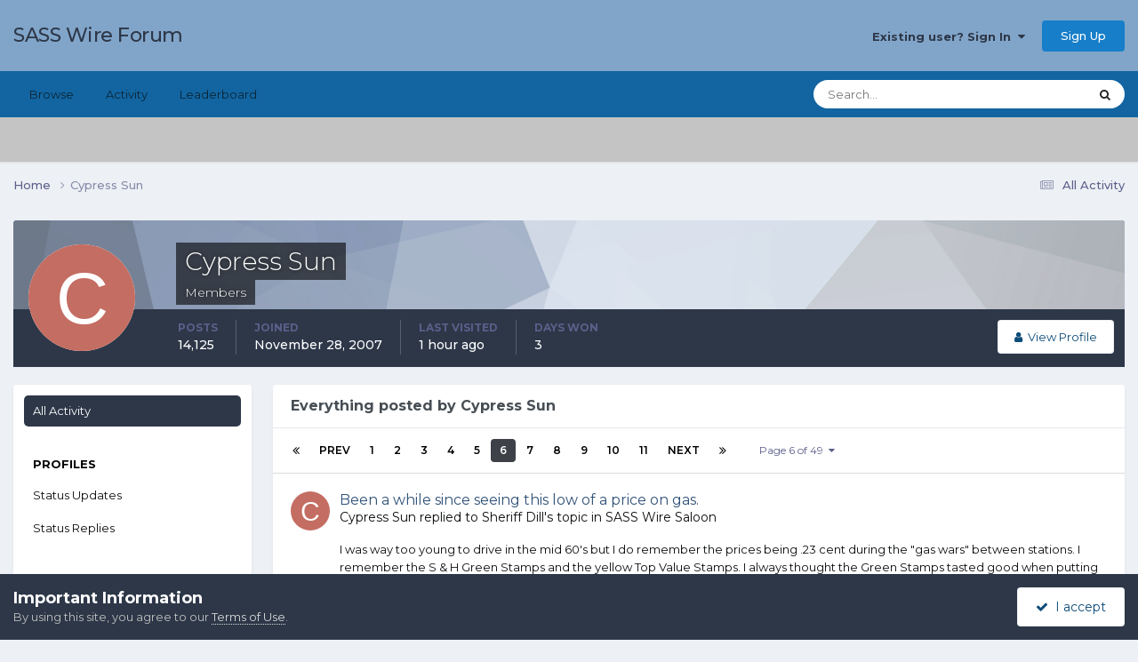

--- FILE ---
content_type: text/html;charset=UTF-8
request_url: https://forums.sassnet.com/index.php?/profile/33973-cypress-sun/content/page/6/&all_activity=1
body_size: 17937
content:
<!DOCTYPE html>
<html lang="en-US" dir="ltr">
	<head>
		<meta charset="utf-8">
        
		<title>Cypress Sun's Content - Page 6 - SASS Wire Forum</title>
		
			<script type="text/javascript" src="http://sassnet.com/inc/analyticstracking.js"></script>
<script>
(function(i,s,o,g,r,a,m){i['GoogleAnalyticsObject']=r;i[r]=i[r]||function(){
  (i[r].q=i[r].q||[]).push(arguments)},i[r].l=1*new Date();a=s.createElement(o),
m=s.getElementsByTagName(o)[0];a.async=1;a.src=g;m.parentNode.insertBefore(a,m)
})(window,document,'script','//www.google-analytics.com/analytics.js','ga');

  ga('create', 'UA-45363915-1', 'sassnet.com');
  ga('send', 'pageview');

</script>
		
		
		
		

	<meta name="viewport" content="width=device-width, initial-scale=1">


	
	


	<meta name="twitter:card" content="summary" />




	
		
			
				<meta property="og:site_name" content="SASS Wire Forum">
			
		
	

	
		
			
				<meta property="og:locale" content="en_US">
			
		
	


	
		<link rel="canonical" href="https://forums.sassnet.com/index.php?/profile/33973-cypress-sun/content/page/6/" />
	





<link rel="manifest" href="https://forums.sassnet.com/index.php?/manifest.webmanifest/">
<meta name="msapplication-config" content="https://forums.sassnet.com/index.php?/browserconfig.xml/">
<meta name="msapplication-starturl" content="/">
<meta name="application-name" content="SASS Wire Forum">
<meta name="apple-mobile-web-app-title" content="SASS Wire Forum">

	<meta name="theme-color" content="#81a5c9">










<link rel="preload" href="//forums.sassnet.com/applications/core/interface/font/fontawesome-webfont.woff2?v=4.7.0" as="font" crossorigin="anonymous">
		


	<link rel="preconnect" href="https://fonts.googleapis.com">
	<link rel="preconnect" href="https://fonts.gstatic.com" crossorigin>
	
		<link href="https://fonts.googleapis.com/css2?family=Montserrat:wght@300;400;500;600;700&display=swap" rel="stylesheet">
	



	<link rel='stylesheet' href='https://forums.sassnet.com/uploads/css_built_2/341e4a57816af3ba440d891ca87450ff_framework.css?v=ba4de58cdc1760081936' media='all'>

	<link rel='stylesheet' href='https://forums.sassnet.com/uploads/css_built_2/05e81b71abe4f22d6eb8d1a929494829_responsive.css?v=ba4de58cdc1760081936' media='all'>

	<link rel='stylesheet' href='https://forums.sassnet.com/uploads/css_built_2/90eb5adf50a8c640f633d47fd7eb1778_core.css?v=ba4de58cdc1760081936' media='all'>

	<link rel='stylesheet' href='https://forums.sassnet.com/uploads/css_built_2/5a0da001ccc2200dc5625c3f3934497d_core_responsive.css?v=ba4de58cdc1760081936' media='all'>

	<link rel='stylesheet' href='https://forums.sassnet.com/uploads/css_built_2/ffdbd8340d5c38a97b780eeb2549bc3f_profiles.css?v=ba4de58cdc1760081936' media='all'>

	<link rel='stylesheet' href='https://forums.sassnet.com/uploads/css_built_2/f2ef08fd7eaff94a9763df0d2e2aaa1f_streams.css?v=ba4de58cdc1760081936' media='all'>

	<link rel='stylesheet' href='https://forums.sassnet.com/uploads/css_built_2/9be4fe0d9dd3ee2160f368f53374cd3f_leaderboard.css?v=ba4de58cdc1760081936' media='all'>

	<link rel='stylesheet' href='https://forums.sassnet.com/uploads/css_built_2/125515e1b6f230e3adf3a20c594b0cea_profiles_responsive.css?v=ba4de58cdc1760081936' media='all'>

	<link rel='stylesheet' href='https://forums.sassnet.com/uploads/css_built_2/6a6afb106122c1b73b3caacf669ca862_profile.css?v=ba4de58cdc1760081936' media='all'>





<link rel='stylesheet' href='https://forums.sassnet.com/uploads/css_built_2/258adbb6e4f3e83cd3b355f84e3fa002_custom.css?v=ba4de58cdc1760081936' media='all'>




		
		

	</head>
	<body class='ipsApp ipsApp_front ipsJS_none ipsClearfix' data-controller='core.front.core.app' data-message="" data-pageApp='core' data-pageLocation='front' data-pageModule='members' data-pageController='profile' data-pageID='33973'  >
		
        

        

		<a href='#ipsLayout_mainArea' class='ipsHide' title='Go to main content on this page' accesskey='m'>Jump to content</a>
		





		<div id='ipsLayout_header' class='ipsClearfix'>
			<header>
				<div class='ipsLayout_container'>
					

<a href='https://forums.sassnet.com/' id='elSiteTitle' accesskey='1'>SASS Wire Forum</a>

					
						

	<ul id='elUserNav' class='ipsList_inline cSignedOut ipsResponsive_showDesktop'>
		
        
		
        
        
            
            <li id='elSignInLink'>
                <a href='https://forums.sassnet.com/index.php?/login/' data-ipsMenu-closeOnClick="false" data-ipsMenu id='elUserSignIn'>
                    Existing user? Sign In &nbsp;<i class='fa fa-caret-down'></i>
                </a>
                
<div id='elUserSignIn_menu' class='ipsMenu ipsMenu_auto ipsHide'>
	<form accept-charset='utf-8' method='post' action='https://forums.sassnet.com/index.php?/login/'>
		<input type="hidden" name="csrfKey" value="b61ba43d7f17203c4499d969467c391c">
		<input type="hidden" name="ref" value="aHR0cHM6Ly9mb3J1bXMuc2Fzc25ldC5jb20vaW5kZXgucGhwPy9wcm9maWxlLzMzOTczLWN5cHJlc3Mtc3VuL2NvbnRlbnQvcGFnZS82LyZhbGxfYWN0aXZpdHk9MQ==">
		<div data-role="loginForm">
			
			
			
				
<div class="ipsPad ipsForm ipsForm_vertical">
	<h4 class="ipsType_sectionHead">Sign In</h4>
	<br><br>
	<ul class='ipsList_reset'>
		<li class="ipsFieldRow ipsFieldRow_noLabel ipsFieldRow_fullWidth">
			
			
				<input type="email" placeholder="Email Address" name="auth" autocomplete="email">
			
		</li>
		<li class="ipsFieldRow ipsFieldRow_noLabel ipsFieldRow_fullWidth">
			<input type="password" placeholder="Password" name="password" autocomplete="current-password">
		</li>
		<li class="ipsFieldRow ipsFieldRow_checkbox ipsClearfix">
			<span class="ipsCustomInput">
				<input type="checkbox" name="remember_me" id="remember_me_checkbox" value="1" checked aria-checked="true">
				<span></span>
			</span>
			<div class="ipsFieldRow_content">
				<label class="ipsFieldRow_label" for="remember_me_checkbox">Remember me</label>
				<span class="ipsFieldRow_desc">Not recommended on shared computers</span>
			</div>
		</li>
		<li class="ipsFieldRow ipsFieldRow_fullWidth">
			<button type="submit" name="_processLogin" value="usernamepassword" class="ipsButton ipsButton_primary ipsButton_small" id="elSignIn_submit">Sign In</button>
			
				<p class="ipsType_right ipsType_small">
					
						<a href='https://forums.sassnet.com/index.php?/lostpassword/' data-ipsDialog data-ipsDialog-title='Forgot your password?'>
					
					Forgot your password?</a>
				</p>
			
		</li>
	</ul>
</div>
			
		</div>
	</form>
</div>
            </li>
            
        
		
			<li>
				
					<a href='https://forums.sassnet.com/index.php?/register/' data-ipsDialog data-ipsDialog-size='narrow' data-ipsDialog-title='Sign Up' id='elRegisterButton' class='ipsButton ipsButton_normal ipsButton_primary'>Sign Up</a>
				
			</li>
		
	</ul>

						
<ul class='ipsMobileHamburger ipsList_reset ipsResponsive_hideDesktop'>
	<li data-ipsDrawer data-ipsDrawer-drawerElem='#elMobileDrawer'>
		<a href='#'>
			
			
				
			
			
			
			<i class='fa fa-navicon'></i>
		</a>
	</li>
</ul>
					
				</div>
			</header>
			

	<nav data-controller='core.front.core.navBar' class=' ipsResponsive_showDesktop'>
		<div class='ipsNavBar_primary ipsLayout_container '>
			<ul data-role="primaryNavBar" class='ipsClearfix'>
				


	
		
		
		<li  id='elNavSecondary_1' data-role="navBarItem" data-navApp="core" data-navExt="CustomItem">
			
			
				<a href="https://forums.sassnet.com"  data-navItem-id="1" >
					Browse<span class='ipsNavBar_active__identifier'></span>
				</a>
			
			
				<ul class='ipsNavBar_secondary ipsHide' data-role='secondaryNavBar'>
					


	
		
		
		<li  id='elNavSecondary_8' data-role="navBarItem" data-navApp="forums" data-navExt="Forums">
			
			
				<a href="https://forums.sassnet.com/index.php"  data-navItem-id="8" >
					Forums<span class='ipsNavBar_active__identifier'></span>
				</a>
			
			
		</li>
	
	

	
		
		
		<li  id='elNavSecondary_9' data-role="navBarItem" data-navApp="calendar" data-navExt="Calendar">
			
			
				<a href="https://forums.sassnet.com/index.php?/events/"  data-navItem-id="9" >
					Events<span class='ipsNavBar_active__identifier'></span>
				</a>
			
			
		</li>
	
	

	
		
		
		<li  id='elNavSecondary_10' data-role="navBarItem" data-navApp="core" data-navExt="Guidelines">
			
			
				<a href="https://forums.sassnet.com/index.php?/guidelines/"  data-navItem-id="10" >
					Guidelines<span class='ipsNavBar_active__identifier'></span>
				</a>
			
			
		</li>
	
	

	
		
		
		<li  id='elNavSecondary_11' data-role="navBarItem" data-navApp="core" data-navExt="StaffDirectory">
			
			
				<a href="https://forums.sassnet.com/index.php?/staff/"  data-navItem-id="11" >
					Staff<span class='ipsNavBar_active__identifier'></span>
				</a>
			
			
		</li>
	
	

	
		
		
		<li  id='elNavSecondary_12' data-role="navBarItem" data-navApp="core" data-navExt="OnlineUsers">
			
			
				<a href="https://forums.sassnet.com/index.php?/online/"  data-navItem-id="12" >
					Online Users<span class='ipsNavBar_active__identifier'></span>
				</a>
			
			
		</li>
	
	

	
		
		
		<li  id='elNavSecondary_13' data-role="navBarItem" data-navApp="core" data-navExt="Leaderboard">
			
			
				<a href="https://forums.sassnet.com/index.php?/leaderboard/"  data-navItem-id="13" >
					Leaderboard<span class='ipsNavBar_active__identifier'></span>
				</a>
			
			
		</li>
	
	

					<li class='ipsHide' id='elNavigationMore_1' data-role='navMore'>
						<a href='#' data-ipsMenu data-ipsMenu-appendTo='#elNavigationMore_1' id='elNavigationMore_1_dropdown'>More <i class='fa fa-caret-down'></i></a>
						<ul class='ipsHide ipsMenu ipsMenu_auto' id='elNavigationMore_1_dropdown_menu' data-role='moreDropdown'></ul>
					</li>
				</ul>
			
		</li>
	
	

	
		
		
		<li  id='elNavSecondary_2' data-role="navBarItem" data-navApp="core" data-navExt="CustomItem">
			
			
				<a href="https://forums.sassnet.com/index.php?/discover/"  data-navItem-id="2" >
					Activity<span class='ipsNavBar_active__identifier'></span>
				</a>
			
			
				<ul class='ipsNavBar_secondary ipsHide' data-role='secondaryNavBar'>
					


	
		
		
		<li  id='elNavSecondary_3' data-role="navBarItem" data-navApp="core" data-navExt="AllActivity">
			
			
				<a href="https://forums.sassnet.com/index.php?/discover/"  data-navItem-id="3" >
					All Activity<span class='ipsNavBar_active__identifier'></span>
				</a>
			
			
		</li>
	
	

	
	

	
	

	
	

	
		
		
		<li  id='elNavSecondary_7' data-role="navBarItem" data-navApp="core" data-navExt="Search">
			
			
				<a href="https://forums.sassnet.com/index.php?/search/"  data-navItem-id="7" >
					Search<span class='ipsNavBar_active__identifier'></span>
				</a>
			
			
		</li>
	
	

					<li class='ipsHide' id='elNavigationMore_2' data-role='navMore'>
						<a href='#' data-ipsMenu data-ipsMenu-appendTo='#elNavigationMore_2' id='elNavigationMore_2_dropdown'>More <i class='fa fa-caret-down'></i></a>
						<ul class='ipsHide ipsMenu ipsMenu_auto' id='elNavigationMore_2_dropdown_menu' data-role='moreDropdown'></ul>
					</li>
				</ul>
			
		</li>
	
	

	
		
		
		<li  id='elNavSecondary_14' data-role="navBarItem" data-navApp="core" data-navExt="Leaderboard">
			
			
				<a href="https://forums.sassnet.com/index.php?/leaderboard/"  data-navItem-id="14" >
					Leaderboard<span class='ipsNavBar_active__identifier'></span>
				</a>
			
			
		</li>
	
	

	
	

	
	

				<li class='ipsHide' id='elNavigationMore' data-role='navMore'>
					<a href='#' data-ipsMenu data-ipsMenu-appendTo='#elNavigationMore' id='elNavigationMore_dropdown'>More</a>
					<ul class='ipsNavBar_secondary ipsHide' data-role='secondaryNavBar'>
						<li class='ipsHide' id='elNavigationMore_more' data-role='navMore'>
							<a href='#' data-ipsMenu data-ipsMenu-appendTo='#elNavigationMore_more' id='elNavigationMore_more_dropdown'>More <i class='fa fa-caret-down'></i></a>
							<ul class='ipsHide ipsMenu ipsMenu_auto' id='elNavigationMore_more_dropdown_menu' data-role='moreDropdown'></ul>
						</li>
					</ul>
				</li>
			</ul>
			

	<div id="elSearchWrapper">
		<div id='elSearch' data-controller="core.front.core.quickSearch">
			<form accept-charset='utf-8' action='//forums.sassnet.com/index.php?/search/&amp;do=quicksearch' method='post'>
                <input type='search' id='elSearchField' placeholder='Search...' name='q' autocomplete='off' aria-label='Search'>
                <details class='cSearchFilter'>
                    <summary class='cSearchFilter__text'></summary>
                    <ul class='cSearchFilter__menu'>
                        
                        <li><label><input type="radio" name="type" value="all" ><span class='cSearchFilter__menuText'>Everywhere</span></label></li>
                        
                        
                            <li><label><input type="radio" name="type" value="core_statuses_status" checked><span class='cSearchFilter__menuText'>Status Updates</span></label></li>
                        
                            <li><label><input type="radio" name="type" value="forums_topic"><span class='cSearchFilter__menuText'>Topics</span></label></li>
                        
                            <li><label><input type="radio" name="type" value="calendar_event"><span class='cSearchFilter__menuText'>Events</span></label></li>
                        
                            <li><label><input type="radio" name="type" value="core_members"><span class='cSearchFilter__menuText'>Members</span></label></li>
                        
                    </ul>
                </details>
				<button class='cSearchSubmit' type="submit" aria-label='Search'><i class="fa fa-search"></i></button>
			</form>
		</div>
	</div>

		</div>
	</nav>

			
<ul id='elMobileNav' class='ipsResponsive_hideDesktop' data-controller='core.front.core.mobileNav'>
	
		
			<li id='elMobileBreadcrumb'>
				<a href='https://forums.sassnet.com/'>
					<span>Home</span>
				</a>
			</li>
		
	
	
	
	<li >
		<a data-action="defaultStream" href='https://forums.sassnet.com/index.php?/discover/'><i class="fa fa-newspaper-o" aria-hidden="true"></i></a>
	</li>

	

	
		<li class='ipsJS_show'>
			<a href='https://forums.sassnet.com/index.php?/search/'><i class='fa fa-search'></i></a>
		</li>
	
</ul>
		</div>
		<main id='ipsLayout_body' class='ipsLayout_container'>
			<div id='ipsLayout_contentArea'>
				<div id='ipsLayout_contentWrapper'>
					
<nav class='ipsBreadcrumb ipsBreadcrumb_top ipsFaded_withHover'>
	

	<ul class='ipsList_inline ipsPos_right'>
		
		<li >
			<a data-action="defaultStream" class='ipsType_light '  href='https://forums.sassnet.com/index.php?/discover/'><i class="fa fa-newspaper-o" aria-hidden="true"></i> <span>All Activity</span></a>
		</li>
		
	</ul>

	<ul data-role="breadcrumbList">
		<li>
			<a title="Home" href='https://forums.sassnet.com/'>
				<span>Home <i class='fa fa-angle-right'></i></span>
			</a>
		</li>
		
		
			<li>
				
					<a href='https://forums.sassnet.com/index.php?/profile/33973-cypress-sun/'>
						<span>Cypress Sun </span>
					</a>
				
			</li>
		
	</ul>
</nav>
					
					<div id='ipsLayout_mainArea'>
						
						
						
						

	




						


<div data-controller='core.front.profile.main' id='elProfileUserContent'>
	

<header data-role="profileHeader">
    <div class='ipsPageHead_special cProfileHeaderMinimal' id='elProfileHeader' data-controller='core.global.core.coverPhoto' data-url="https://forums.sassnet.com/index.php?/profile/33973-cypress-sun/&amp;csrfKey=b61ba43d7f17203c4499d969467c391c" data-coverOffset='0'>
        
        <div class='ipsCoverPhoto_container' style="background-color: hsl(217, 100%, 80% )">
            <img src='https://forums.sassnet.com/uploads/set_resources_2/84c1e40ea0e759e3f1505eb1788ddf3c_pattern.png' class='ipsCoverPhoto_photo' data-action="toggleCoverPhoto" alt=''>
        </div>
        
        
        <div class='ipsColumns ipsColumns_collapsePhone' data-hideOnCoverEdit>
            <div class='ipsColumn ipsColumn_fixed ipsColumn_narrow ipsPos_center' id='elProfilePhoto'>
                
                <span class='ipsUserPhoto ipsUserPhoto_xlarge'>
						<img src='data:image/svg+xml,%3Csvg%20xmlns%3D%22http%3A%2F%2Fwww.w3.org%2F2000%2Fsvg%22%20viewBox%3D%220%200%201024%201024%22%20style%3D%22background%3A%23c46d62%22%3E%3Cg%3E%3Ctext%20text-anchor%3D%22middle%22%20dy%3D%22.35em%22%20x%3D%22512%22%20y%3D%22512%22%20fill%3D%22%23ffffff%22%20font-size%3D%22700%22%20font-family%3D%22-apple-system%2C%20BlinkMacSystemFont%2C%20Roboto%2C%20Helvetica%2C%20Arial%2C%20sans-serif%22%3EC%3C%2Ftext%3E%3C%2Fg%3E%3C%2Fsvg%3E' alt=''>
					</span>
                
                
            </div>
            <div class='ipsColumn ipsColumn_fluid'>
                <div class='ipsPos_left ipsPad cProfileHeader_name ipsType_normal'>
                    <h1 class='ipsType_reset ipsPageHead_barText'>
                        Cypress Sun

                        
                        
                    </h1>
                    <span>
						
						<span class='ipsPageHead_barText'><span style='color:#'>Members</span></span>
					</span>
                </div>
                
                <ul class='ipsList_inline ipsPad ipsResponsive_hidePhone ipsResponsive_block ipsPos_left'>
                    
                    <li>

<div data-followApp='core' data-followArea='member' data-followID='33973'  data-controller='core.front.core.followButton'>
	
		

	
</div></li>
                    
                    
                </ul>
                
            </div>
        </div>
    </div>

    <div class='ipsGrid ipsAreaBackground ipsPad ipsResponsive_showPhone ipsResponsive_block'>
        
        
        

        
        
        <div data-role='switchView' class='ipsGrid_span12'>
            <div data-action="goToProfile" data-type='phone' class=''>
                <a href='https://forums.sassnet.com/index.php?/profile/33973-cypress-sun/' class='ipsButton ipsButton_veryLight ipsButton_small ipsButton_fullWidth' title="Cypress Sun's Profile"><i class='fa fa-user'></i></a>
            </div>
            <div data-action="browseContent" data-type='phone' class='ipsHide'>
                <a href="https://forums.sassnet.com/index.php?/profile/33973-cypress-sun/content/" rel="nofollow" class='ipsButton ipsButton_veryLight ipsButton_small ipsButton_fullWidth'  title="Cypress Sun's Content"><i class='fa fa-newspaper-o'></i></a>
            </div>
        </div>
    </div>

    <div id='elProfileStats' class='ipsClearfix sm:ipsPadding ipsResponsive_pull'>
        <div data-role='switchView' class='ipsResponsive_hidePhone ipsPos_right'>
            <a href='https://forums.sassnet.com/index.php?/profile/33973-cypress-sun/' class='ipsButton ipsButton_veryLight ipsButton_small ipsPos_right ' data-action="goToProfile" data-type='full' title="Cypress Sun's Profile"><i class='fa fa-user'></i> <span class='ipsResponsive_showDesktop ipsResponsive_inline'>&nbsp;View Profile</span></a>
            <a href="https://forums.sassnet.com/index.php?/profile/33973-cypress-sun/content/" rel="nofollow" class='ipsButton ipsButton_veryLight ipsButton_small ipsPos_right ipsHide' data-action="browseContent" data-type='full' title="Cypress Sun's Content"><i class='fa fa-newspaper-o'></i> <span class='ipsResponsive_showDesktop ipsResponsive_inline'>&nbsp;See their activity</span></a>
        </div>
        <ul class='ipsList_reset ipsFlex ipsFlex-ai:center ipsFlex-fw:wrap ipsPos_left ipsResponsive_noFloat'>
            <li>
                <h4 class='ipsType_minorHeading'>Posts</h4>
                14,125
            </li>
            <li>
                <h4 class='ipsType_minorHeading'>Joined</h4>
                <time datetime='2007-11-28T20:03:37Z' title='11/28/2007 08:03  PM' data-short='18 yr'>November 28, 2007</time>
            </li>
            
            <li>
                <h4 class='ipsType_minorHeading'>Last visited</h4>
                <span>
					
                    <time datetime='2026-01-17T17:21:54Z' title='01/17/2026 05:21  PM' data-short='1 hr'>1 hour ago</time>
				</span>
            </li>
            
            
            <li>
                <h4 class='ipsType_minorHeading'>Days Won</h4>
                <span data-ipsTooltip title='The number of times Cypress Sun had the most number of content likes for a day'>3</span>
            </li>
            
        </ul>
    </div>
</header>
	<div data-role="profileContent" class='ipsSpacer_top'>

		<div class="ipsColumns ipsColumns_collapsePhone">
			<div class="ipsColumn ipsColumn_wide">
				<div class='ipsPadding:half ipsBox'>
					<div class="ipsSideMenu" data-ipsTabBar data-ipsTabBar-contentArea='#elUserContent' data-ipsTabBar-itemselector=".ipsSideMenu_item" data-ipsTabBar-activeClass="ipsSideMenu_itemActive" data-ipsSideMenu>
						<h3 class="ipsSideMenu_mainTitle ipsAreaBackground_light ipsType_medium">
							<a href="#user_content" class="ipsPad_double" data-action="openSideMenu"><i class="fa fa-bars"></i> &nbsp;Content Type&nbsp;<i class="fa fa-caret-down"></i></a>
						</h3>
						<div>
							<ul class="ipsSideMenu_list">
								<li><a href="https://forums.sassnet.com/index.php?/profile/33973-cypress-sun/content/&amp;change_section=1" class="ipsSideMenu_item ipsSideMenu_itemActive">All Activity</a></li>
							</ul>
							
								<h4 class='ipsSideMenu_subTitle'>Profiles</h4>
								<ul class="ipsSideMenu_list">
									
										<li><a href="https://forums.sassnet.com/index.php?/profile/33973-cypress-sun/content/&amp;type=core_statuses_status&amp;change_section=1" class="ipsSideMenu_item ">Status Updates</a></li>
									
										<li><a href="https://forums.sassnet.com/index.php?/profile/33973-cypress-sun/content/&amp;type=core_statuses_reply&amp;change_section=1" class="ipsSideMenu_item ">Status Replies</a></li>
									
								</ul>
							
								<h4 class='ipsSideMenu_subTitle'>Forums</h4>
								<ul class="ipsSideMenu_list">
									
										<li><a href="https://forums.sassnet.com/index.php?/profile/33973-cypress-sun/content/&amp;type=forums_topic&amp;change_section=1" class="ipsSideMenu_item ">Topics</a></li>
									
										<li><a href="https://forums.sassnet.com/index.php?/profile/33973-cypress-sun/content/&amp;type=forums_topic_post&amp;change_section=1" class="ipsSideMenu_item ">Posts</a></li>
									
								</ul>
							
								<h4 class='ipsSideMenu_subTitle'>Events</h4>
								<ul class="ipsSideMenu_list">
									
										<li><a href="https://forums.sassnet.com/index.php?/profile/33973-cypress-sun/content/&amp;type=calendar_event&amp;change_section=1" class="ipsSideMenu_item ">Events</a></li>
									
										<li><a href="https://forums.sassnet.com/index.php?/profile/33973-cypress-sun/content/&amp;type=calendar_event_comment&amp;change_section=1" class="ipsSideMenu_item ">Event Comments</a></li>
									
								</ul>
							
						</div>			
					</div>
				</div>
			</div>
			<div class="ipsColumn ipsColumn_fluid" id='elUserContent'>
				
<div class='ipsBox'>
	<h2 class='ipsType_sectionTitle ipsType_reset'>Everything posted by Cypress Sun</h2>
	

<div data-baseurl="https://forums.sassnet.com/index.php?/profile/33973-cypress-sun/content/&amp;all_activity=1&amp;page=1" data-resort="listResort" data-tableid="topics" data-controller="core.global.core.table">
	<div data-role="tableRows">
		
			<div class="ipsButtonBar ipsPad_half ipsClearfix ipsClear" data-role="tablePagination">
				<ul class='ipsPagination' id='elPagination_b62e37fa6a15f501c448e546f468d460_1483666424' data-ipsPagination-seoPagination='true' data-pages='49' data-ipsPagination  data-ipsPagination-pages="49" data-ipsPagination-perPage='25'>
		
			
				<li class='ipsPagination_first'><a href='https://forums.sassnet.com/index.php?/profile/33973-cypress-sun/content/&amp;all_activity=1' rel="first" data-page='1' data-ipsTooltip title='First page'><i class='fa fa-angle-double-left'></i></a></li>
				<li class='ipsPagination_prev'><a href='https://forums.sassnet.com/index.php?/profile/33973-cypress-sun/content/page/5/&amp;all_activity=1' rel="prev" data-page='5' data-ipsTooltip title='Previous page'>Prev</a></li>
				
					<li class='ipsPagination_page'><a href='https://forums.sassnet.com/index.php?/profile/33973-cypress-sun/content/&amp;all_activity=1' data-page='1'>1</a></li>
				
					<li class='ipsPagination_page'><a href='https://forums.sassnet.com/index.php?/profile/33973-cypress-sun/content/page/2/&amp;all_activity=1' data-page='2'>2</a></li>
				
					<li class='ipsPagination_page'><a href='https://forums.sassnet.com/index.php?/profile/33973-cypress-sun/content/page/3/&amp;all_activity=1' data-page='3'>3</a></li>
				
					<li class='ipsPagination_page'><a href='https://forums.sassnet.com/index.php?/profile/33973-cypress-sun/content/page/4/&amp;all_activity=1' data-page='4'>4</a></li>
				
					<li class='ipsPagination_page'><a href='https://forums.sassnet.com/index.php?/profile/33973-cypress-sun/content/page/5/&amp;all_activity=1' data-page='5'>5</a></li>
				
			
			<li class='ipsPagination_page ipsPagination_active'><a href='https://forums.sassnet.com/index.php?/profile/33973-cypress-sun/content/page/6/&amp;all_activity=1' data-page='6'>6</a></li>
			
				
					<li class='ipsPagination_page'><a href='https://forums.sassnet.com/index.php?/profile/33973-cypress-sun/content/page/7/&amp;all_activity=1' data-page='7'>7</a></li>
				
					<li class='ipsPagination_page'><a href='https://forums.sassnet.com/index.php?/profile/33973-cypress-sun/content/page/8/&amp;all_activity=1' data-page='8'>8</a></li>
				
					<li class='ipsPagination_page'><a href='https://forums.sassnet.com/index.php?/profile/33973-cypress-sun/content/page/9/&amp;all_activity=1' data-page='9'>9</a></li>
				
					<li class='ipsPagination_page'><a href='https://forums.sassnet.com/index.php?/profile/33973-cypress-sun/content/page/10/&amp;all_activity=1' data-page='10'>10</a></li>
				
					<li class='ipsPagination_page'><a href='https://forums.sassnet.com/index.php?/profile/33973-cypress-sun/content/page/11/&amp;all_activity=1' data-page='11'>11</a></li>
				
				<li class='ipsPagination_next'><a href='https://forums.sassnet.com/index.php?/profile/33973-cypress-sun/content/page/7/&amp;all_activity=1' rel="next" data-page='7' data-ipsTooltip title='Next page'>Next</a></li>
				<li class='ipsPagination_last'><a href='https://forums.sassnet.com/index.php?/profile/33973-cypress-sun/content/page/49/&amp;all_activity=1' rel="last" data-page='49' data-ipsTooltip title='Last page'><i class='fa fa-angle-double-right'></i></a></li>
			
			
				<li class='ipsPagination_pageJump'>
					<a href='#' data-ipsMenu data-ipsMenu-closeOnClick='false' data-ipsMenu-appendTo='#elPagination_b62e37fa6a15f501c448e546f468d460_1483666424' id='elPagination_b62e37fa6a15f501c448e546f468d460_1483666424_jump'>Page 6 of 49 &nbsp;<i class='fa fa-caret-down'></i></a>
					<div class='ipsMenu ipsMenu_narrow ipsPadding ipsHide' id='elPagination_b62e37fa6a15f501c448e546f468d460_1483666424_jump_menu'>
						<form accept-charset='utf-8' method='post' action='https://forums.sassnet.com/index.php?/profile/33973-cypress-sun/content/&amp;all_activity=1' data-role="pageJump" data-baseUrl='#'>
							<ul class='ipsForm ipsForm_horizontal'>
								<li class='ipsFieldRow'>
									<input type='number' min='1' max='49' placeholder='Page number' class='ipsField_fullWidth' name='page'>
								</li>
								<li class='ipsFieldRow ipsFieldRow_fullWidth'>
									<input type='submit' class='ipsButton_fullWidth ipsButton ipsButton_verySmall ipsButton_primary' value='Go'>
								</li>
							</ul>
						</form>
					</div>
				</li>
			
		
	</ul>
			</div>
		
		<ol class='ipsDataList ipsDataList_large cSearchActivity ipsStream ipsPad'>
			
				

<li class='ipsStreamItem ipsStreamItem_contentBlock ipsStreamItem_expanded ipsAreaBackground_reset ipsPad  ' data-role='activityItem' data-timestamp='1766192419'>
	<div class='ipsStreamItem_container ipsClearfix'>
		
			
			<div class='ipsStreamItem_header ipsPhotoPanel ipsPhotoPanel_mini'>
								
					<span class='ipsStreamItem_contentType' data-ipsTooltip title='Post'><i class='fa fa-comment'></i></span>
				
				

	<a href="https://forums.sassnet.com/index.php?/profile/33973-cypress-sun/" rel="nofollow" data-ipsHover data-ipsHover-target="https://forums.sassnet.com/index.php?/profile/33973-cypress-sun/&amp;do=hovercard" class="ipsUserPhoto ipsUserPhoto_mini" title="Go to Cypress Sun's profile">
		<img src='data:image/svg+xml,%3Csvg%20xmlns%3D%22http%3A%2F%2Fwww.w3.org%2F2000%2Fsvg%22%20viewBox%3D%220%200%201024%201024%22%20style%3D%22background%3A%23c46d62%22%3E%3Cg%3E%3Ctext%20text-anchor%3D%22middle%22%20dy%3D%22.35em%22%20x%3D%22512%22%20y%3D%22512%22%20fill%3D%22%23ffffff%22%20font-size%3D%22700%22%20font-family%3D%22-apple-system%2C%20BlinkMacSystemFont%2C%20Roboto%2C%20Helvetica%2C%20Arial%2C%20sans-serif%22%3EC%3C%2Ftext%3E%3C%2Fg%3E%3C%2Fsvg%3E' alt='Cypress Sun' loading="lazy">
	</a>

				<div class=''>
					
					<h2 class='ipsType_reset ipsStreamItem_title ipsContained_container ipsStreamItem_titleSmall'>
						
						
						<span class='ipsType_break ipsContained'>
							<a href='https://forums.sassnet.com/index.php?/topic/396766-been-a-while-since-seeing-this-low-of-a-price-on-gas/&amp;do=findComment&amp;comment=4853653' data-linkType="link" data-searchable> Been a while since seeing this low of a price on gas.</a>
						</span>
						
					</h2>
					
						<p class='ipsType_reset ipsStreamItem_status ipsType_blendLinks'>
							
<a href='https://forums.sassnet.com/index.php?/profile/33973-cypress-sun/' rel="nofollow" data-ipsHover data-ipsHover-width="370" data-ipsHover-target='https://forums.sassnet.com/index.php?/profile/33973-cypress-sun/&amp;do=hovercard' title="Go to Cypress Sun's profile" class="ipsType_break">Cypress Sun</a> replied to 
<a href='https://forums.sassnet.com/index.php?/profile/95174-sheriff-dill/' rel="nofollow" data-ipsHover data-ipsHover-width="370" data-ipsHover-target='https://forums.sassnet.com/index.php?/profile/95174-sheriff-dill/&amp;do=hovercard' title="Go to Sheriff Dill's profile" class="ipsType_break">Sheriff Dill</a>'s topic in <a href='https://forums.sassnet.com/index.php?/forum/16-sass-wire-saloon/'>SASS Wire Saloon</a>
						</p>
					
					
						
					
				</div>
			</div>
			
				<div class='ipsStreamItem_snippet ipsType_break'>
					
					 	

	<div class='ipsType_richText ipsContained ipsType_medium'>
		<div data-ipsTruncate data-ipsTruncate-type='remove' data-ipsTruncate-size='3 lines' data-ipsTruncate-watch='false'>
			I was way too young to drive in the mid 60's but I do remember the prices being .23 cent during the "gas wars" between stations. I remember the S &amp; H Green Stamps and the yellow Top Value Stamps. I always thought the Green Stamps tasted good when putting them in the booklets.
 


	 
 


	Cigarettes are somewhere around $13 for Marlboro around here. I quit over 6 years ago but Marlboro still sends me coupons every once in a while. They sent me 6 - $3 off a pack yesterday, I gave all of them to some elderly lady at the grocery store today who smoked Marlboro...she was very appreciative.
		</div>
	</div>


					
				</div>
				<ul class='ipsList_inline ipsStreamItem_meta ipsGap:1'>
					<li class='ipsType_light ipsType_medium'>
						
						<i class='fa fa-clock-o'></i> <time datetime='2025-12-20T01:00:19Z' title='12/20/2025 01:00  AM' data-short='Dec 20'>December 20, 2025</time>
						
					</li>
					
						<li class='ipsType_light ipsType_medium'>
							<a href='https://forums.sassnet.com/index.php?/topic/396766-been-a-while-since-seeing-this-low-of-a-price-on-gas/&amp;do=findComment&amp;comment=4853653' class='ipsType_blendLinks'>
								
									<i class='fa fa-comment'></i> 42 replies
								
							</a>
						</li>
					
					
						
							<li>


	<div class='ipsReactOverview ipsReactOverview_small ipsType_light'>
		<ul>
			<li class='ipsReactOverview_repCount'>
				2
			</li>
			
				
				<li>
					
						<span data-ipsTooltip title="Like">
					
							<img src='https://forums.sassnet.com/uploads/reactions/react_like.png' alt="Like">
					
						</span>
					
				</li>
			
		</ul>
	</div>
</li>
						
					
					
				</ul>
			
		
	</div>
</li>
			
				

<li class='ipsStreamItem ipsStreamItem_contentBlock ipsStreamItem_expanded ipsAreaBackground_reset ipsPad  ' data-role='activityItem' data-timestamp='1766185406'>
	<div class='ipsStreamItem_container ipsClearfix'>
		
			
			<div class='ipsStreamItem_header ipsPhotoPanel ipsPhotoPanel_mini'>
								
					<span class='ipsStreamItem_contentType' data-ipsTooltip title='Post'><i class='fa fa-comment'></i></span>
				
				

	<a href="https://forums.sassnet.com/index.php?/profile/33973-cypress-sun/" rel="nofollow" data-ipsHover data-ipsHover-target="https://forums.sassnet.com/index.php?/profile/33973-cypress-sun/&amp;do=hovercard" class="ipsUserPhoto ipsUserPhoto_mini" title="Go to Cypress Sun's profile">
		<img src='data:image/svg+xml,%3Csvg%20xmlns%3D%22http%3A%2F%2Fwww.w3.org%2F2000%2Fsvg%22%20viewBox%3D%220%200%201024%201024%22%20style%3D%22background%3A%23c46d62%22%3E%3Cg%3E%3Ctext%20text-anchor%3D%22middle%22%20dy%3D%22.35em%22%20x%3D%22512%22%20y%3D%22512%22%20fill%3D%22%23ffffff%22%20font-size%3D%22700%22%20font-family%3D%22-apple-system%2C%20BlinkMacSystemFont%2C%20Roboto%2C%20Helvetica%2C%20Arial%2C%20sans-serif%22%3EC%3C%2Ftext%3E%3C%2Fg%3E%3C%2Fsvg%3E' alt='Cypress Sun' loading="lazy">
	</a>

				<div class=''>
					
					<h2 class='ipsType_reset ipsStreamItem_title ipsContained_container ipsStreamItem_titleSmall'>
						
						
						<span class='ipsType_break ipsContained'>
							<a href='https://forums.sassnet.com/index.php?/topic/396820-boomer-habits/&amp;do=findComment&amp;comment=4853620' data-linkType="link" data-searchable> Boomer habits</a>
						</span>
						
					</h2>
					
						<p class='ipsType_reset ipsStreamItem_status ipsType_blendLinks'>
							
<a href='https://forums.sassnet.com/index.php?/profile/33973-cypress-sun/' rel="nofollow" data-ipsHover data-ipsHover-width="370" data-ipsHover-target='https://forums.sassnet.com/index.php?/profile/33973-cypress-sun/&amp;do=hovercard' title="Go to Cypress Sun's profile" class="ipsType_break">Cypress Sun</a> replied to 
<a href='https://forums.sassnet.com/index.php?/profile/12058-stump-water/' rel="nofollow" data-ipsHover data-ipsHover-width="370" data-ipsHover-target='https://forums.sassnet.com/index.php?/profile/12058-stump-water/&amp;do=hovercard' title="Go to Stump Water's profile" class="ipsType_break">Stump Water</a>'s topic in <a href='https://forums.sassnet.com/index.php?/forum/16-sass-wire-saloon/'>SASS Wire Saloon</a>
						</p>
					
					
						
					
				</div>
			</div>
			
				<div class='ipsStreamItem_snippet ipsType_break'>
					
					 	

	<div class='ipsType_richText ipsContained ipsType_medium'>
		<div data-ipsTruncate data-ipsTruncate-type='remove' data-ipsTruncate-size='3 lines' data-ipsTruncate-watch='false'>
			I regularly see #'s 2, 3, 4 and 9 and it's almost always 20 - 40 year olds doing it. I did see someone write a check in the checkout line about a 2 weeks ago. I'll ask nicely once for them to move their cart, after that it's an Earnhardt Sr. move....coming thru!  I think the cell phone coupons and use hold up the continuity of things much more than anything on the list except for the deli issue.
		</div>
	</div>


					
				</div>
				<ul class='ipsList_inline ipsStreamItem_meta ipsGap:1'>
					<li class='ipsType_light ipsType_medium'>
						
						<i class='fa fa-clock-o'></i> <time datetime='2025-12-19T23:03:26Z' title='12/19/2025 11:03  PM' data-short='Dec 19'>December 19, 2025</time>
						
					</li>
					
						<li class='ipsType_light ipsType_medium'>
							<a href='https://forums.sassnet.com/index.php?/topic/396820-boomer-habits/&amp;do=findComment&amp;comment=4853620' class='ipsType_blendLinks'>
								
									<i class='fa fa-comment'></i> 18 replies
								
							</a>
						</li>
					
					
					
				</ul>
			
		
	</div>
</li>
			
				

<li class='ipsStreamItem ipsStreamItem_contentBlock ipsStreamItem_expanded ipsAreaBackground_reset ipsPad  ' data-role='activityItem' data-timestamp='1766103733'>
	<div class='ipsStreamItem_container ipsClearfix'>
		
			
			<div class='ipsStreamItem_header ipsPhotoPanel ipsPhotoPanel_mini'>
								
					<span class='ipsStreamItem_contentType' data-ipsTooltip title='Post'><i class='fa fa-comment'></i></span>
				
				

	<a href="https://forums.sassnet.com/index.php?/profile/33973-cypress-sun/" rel="nofollow" data-ipsHover data-ipsHover-target="https://forums.sassnet.com/index.php?/profile/33973-cypress-sun/&amp;do=hovercard" class="ipsUserPhoto ipsUserPhoto_mini" title="Go to Cypress Sun's profile">
		<img src='data:image/svg+xml,%3Csvg%20xmlns%3D%22http%3A%2F%2Fwww.w3.org%2F2000%2Fsvg%22%20viewBox%3D%220%200%201024%201024%22%20style%3D%22background%3A%23c46d62%22%3E%3Cg%3E%3Ctext%20text-anchor%3D%22middle%22%20dy%3D%22.35em%22%20x%3D%22512%22%20y%3D%22512%22%20fill%3D%22%23ffffff%22%20font-size%3D%22700%22%20font-family%3D%22-apple-system%2C%20BlinkMacSystemFont%2C%20Roboto%2C%20Helvetica%2C%20Arial%2C%20sans-serif%22%3EC%3C%2Ftext%3E%3C%2Fg%3E%3C%2Fsvg%3E' alt='Cypress Sun' loading="lazy">
	</a>

				<div class=''>
					
					<h2 class='ipsType_reset ipsStreamItem_title ipsContained_container ipsStreamItem_titleSmall'>
						
						
						<span class='ipsType_break ipsContained'>
							<a href='https://forums.sassnet.com/index.php?/topic/396760-nascar-driver-greg-biffle-wife-daughter-and-son-killed-today-in-plane-crash-in-north-carolina/&amp;do=findComment&amp;comment=4853229' data-linkType="link" data-searchable> NASCAR Driver Greg Biffle, Wife, Daughter and Son Killed Today In Plane Crash in North Carolina.</a>
						</span>
						
					</h2>
					
						<p class='ipsType_reset ipsStreamItem_status ipsType_blendLinks'>
							
<a href='https://forums.sassnet.com/index.php?/profile/33973-cypress-sun/' rel="nofollow" data-ipsHover data-ipsHover-width="370" data-ipsHover-target='https://forums.sassnet.com/index.php?/profile/33973-cypress-sun/&amp;do=hovercard' title="Go to Cypress Sun's profile" class="ipsType_break">Cypress Sun</a> replied to 
<a href='https://forums.sassnet.com/index.php?/profile/33973-cypress-sun/' rel="nofollow" data-ipsHover data-ipsHover-width="370" data-ipsHover-target='https://forums.sassnet.com/index.php?/profile/33973-cypress-sun/&amp;do=hovercard' title="Go to Cypress Sun's profile" class="ipsType_break">Cypress Sun</a>'s topic in <a href='https://forums.sassnet.com/index.php?/forum/16-sass-wire-saloon/'>SASS Wire Saloon</a>
						</p>
					
					
						
					
				</div>
			</div>
			
				<div class='ipsStreamItem_snippet ipsType_break'>
					
					 	

	<div class='ipsType_richText ipsContained ipsType_medium'>
		<div data-ipsTruncate data-ipsTruncate-type='remove' data-ipsTruncate-size='3 lines' data-ipsTruncate-watch='false'>
			According to the news I just saw, there was a problem on take off and while returning to the airport they crashed short of the runway into some trees, thru the fence at the end of the runway and tumbled down the runway engulfed in flames as the tanks were full of fuel. Sad day for the NASCAR world.
		</div>
	</div>


					
				</div>
				<ul class='ipsList_inline ipsStreamItem_meta ipsGap:1'>
					<li class='ipsType_light ipsType_medium'>
						
						<i class='fa fa-clock-o'></i> <time datetime='2025-12-19T00:22:13Z' title='12/19/2025 12:22  AM' data-short='Dec 19'>December 19, 2025</time>
						
					</li>
					
						<li class='ipsType_light ipsType_medium'>
							<a href='https://forums.sassnet.com/index.php?/topic/396760-nascar-driver-greg-biffle-wife-daughter-and-son-killed-today-in-plane-crash-in-north-carolina/&amp;do=findComment&amp;comment=4853229' class='ipsType_blendLinks'>
								
									<i class='fa fa-comment'></i> 8 replies
								
							</a>
						</li>
					
					
						
							<li>


	<div class='ipsReactOverview ipsReactOverview_small ipsType_light'>
		<ul>
			<li class='ipsReactOverview_repCount'>
				1
			</li>
			
				
				<li>
					
						<span data-ipsTooltip title="Thanks">
					
							<img src='https://forums.sassnet.com/uploads/reactions/react_thanks.png' alt="Thanks">
					
						</span>
					
				</li>
			
		</ul>
	</div>
</li>
						
					
					
				</ul>
			
		
	</div>
</li>
			
				

<li class='ipsStreamItem ipsStreamItem_contentBlock ipsStreamItem_expanded ipsAreaBackground_reset ipsPad  ' data-role='activityItem' data-timestamp='1766097620'>
	<div class='ipsStreamItem_container ipsClearfix'>
		
			
			<div class='ipsStreamItem_header ipsPhotoPanel ipsPhotoPanel_mini'>
								
					<span class='ipsStreamItem_contentType' data-ipsTooltip title='Post'><i class='fa fa-comment'></i></span>
				
				

	<a href="https://forums.sassnet.com/index.php?/profile/33973-cypress-sun/" rel="nofollow" data-ipsHover data-ipsHover-target="https://forums.sassnet.com/index.php?/profile/33973-cypress-sun/&amp;do=hovercard" class="ipsUserPhoto ipsUserPhoto_mini" title="Go to Cypress Sun's profile">
		<img src='data:image/svg+xml,%3Csvg%20xmlns%3D%22http%3A%2F%2Fwww.w3.org%2F2000%2Fsvg%22%20viewBox%3D%220%200%201024%201024%22%20style%3D%22background%3A%23c46d62%22%3E%3Cg%3E%3Ctext%20text-anchor%3D%22middle%22%20dy%3D%22.35em%22%20x%3D%22512%22%20y%3D%22512%22%20fill%3D%22%23ffffff%22%20font-size%3D%22700%22%20font-family%3D%22-apple-system%2C%20BlinkMacSystemFont%2C%20Roboto%2C%20Helvetica%2C%20Arial%2C%20sans-serif%22%3EC%3C%2Ftext%3E%3C%2Fg%3E%3C%2Fsvg%3E' alt='Cypress Sun' loading="lazy">
	</a>

				<div class=''>
					
					<h2 class='ipsType_reset ipsStreamItem_title ipsContained_container ipsStreamItem_titleSmall'>
						
						
						<span class='ipsType_break ipsContained'>
							<a href='https://forums.sassnet.com/index.php?/topic/396175-christmas-pictures/&amp;do=findComment&amp;comment=4853192' data-linkType="link" data-searchable> Christmas Pictures</a>
						</span>
						
					</h2>
					
						<p class='ipsType_reset ipsStreamItem_status ipsType_blendLinks'>
							
<a href='https://forums.sassnet.com/index.php?/profile/33973-cypress-sun/' rel="nofollow" data-ipsHover data-ipsHover-width="370" data-ipsHover-target='https://forums.sassnet.com/index.php?/profile/33973-cypress-sun/&amp;do=hovercard' title="Go to Cypress Sun's profile" class="ipsType_break">Cypress Sun</a> replied to 
<a href='https://forums.sassnet.com/index.php?/profile/2446-chantry/' rel="nofollow" data-ipsHover data-ipsHover-width="370" data-ipsHover-target='https://forums.sassnet.com/index.php?/profile/2446-chantry/&amp;do=hovercard' title="Go to Chantry's profile" class="ipsType_break">Chantry</a>'s topic in <a href='https://forums.sassnet.com/index.php?/forum/16-sass-wire-saloon/'>SASS Wire Saloon</a>
						</p>
					
					
						
					
				</div>
			</div>
			
				<div class='ipsStreamItem_snippet ipsType_break'>
					
					 	

	<div class='ipsType_richText ipsContained ipsType_medium'>
		<div data-ipsTruncate data-ipsTruncate-type='remove' data-ipsTruncate-size='3 lines' data-ipsTruncate-watch='false'>
			And all the way back home too.
		</div>
	</div>


					
				</div>
				<ul class='ipsList_inline ipsStreamItem_meta ipsGap:1'>
					<li class='ipsType_light ipsType_medium'>
						
						<i class='fa fa-clock-o'></i> <time datetime='2025-12-18T22:40:20Z' title='12/18/2025 10:40  PM' data-short='Dec 18'>December 18, 2025</time>
						
					</li>
					
						<li class='ipsType_light ipsType_medium'>
							<a href='https://forums.sassnet.com/index.php?/topic/396175-christmas-pictures/&amp;do=findComment&amp;comment=4853192' class='ipsType_blendLinks'>
								
									<i class='fa fa-comment'></i> 155 replies
								
							</a>
						</li>
					
					
						
							<li>


	<div class='ipsReactOverview ipsReactOverview_small ipsType_light'>
		<ul>
			<li class='ipsReactOverview_repCount'>
				4
			</li>
			
				
				<li>
					
						<span data-ipsTooltip title="Haha">
					
							<img src='https://forums.sassnet.com/uploads/reactions/react_haha.png' alt="Haha">
					
						</span>
					
				</li>
			
		</ul>
	</div>
</li>
						
					
					
				</ul>
			
		
	</div>
</li>
			
				

<li class='ipsStreamItem ipsStreamItem_contentBlock ipsStreamItem_expanded ipsAreaBackground_reset ipsPad  ' data-role='activityItem' data-timestamp='1766097475'>
	<div class='ipsStreamItem_container ipsClearfix'>
		
			
			<div class='ipsStreamItem_header ipsPhotoPanel ipsPhotoPanel_mini'>
								
					<span class='ipsStreamItem_contentType' data-ipsTooltip title='Post'><i class='fa fa-comment'></i></span>
				
				

	<a href="https://forums.sassnet.com/index.php?/profile/33973-cypress-sun/" rel="nofollow" data-ipsHover data-ipsHover-target="https://forums.sassnet.com/index.php?/profile/33973-cypress-sun/&amp;do=hovercard" class="ipsUserPhoto ipsUserPhoto_mini" title="Go to Cypress Sun's profile">
		<img src='data:image/svg+xml,%3Csvg%20xmlns%3D%22http%3A%2F%2Fwww.w3.org%2F2000%2Fsvg%22%20viewBox%3D%220%200%201024%201024%22%20style%3D%22background%3A%23c46d62%22%3E%3Cg%3E%3Ctext%20text-anchor%3D%22middle%22%20dy%3D%22.35em%22%20x%3D%22512%22%20y%3D%22512%22%20fill%3D%22%23ffffff%22%20font-size%3D%22700%22%20font-family%3D%22-apple-system%2C%20BlinkMacSystemFont%2C%20Roboto%2C%20Helvetica%2C%20Arial%2C%20sans-serif%22%3EC%3C%2Ftext%3E%3C%2Fg%3E%3C%2Fsvg%3E' alt='Cypress Sun' loading="lazy">
	</a>

				<div class=''>
					
					<h2 class='ipsType_reset ipsStreamItem_title ipsContained_container ipsStreamItem_titleSmall'>
						
						
						<span class='ipsType_break ipsContained'>
							<a href='https://forums.sassnet.com/index.php?/topic/396761-i-guess-they-didnt-know-i-was-a-marine/&amp;do=findComment&amp;comment=4853191' data-linkType="link" data-searchable> &quot; I guess they didn&#039;t know I was a Marine.&quot;</a>
						</span>
						
					</h2>
					
						<p class='ipsType_reset ipsStreamItem_status ipsType_blendLinks'>
							
<a href='https://forums.sassnet.com/index.php?/profile/33973-cypress-sun/' rel="nofollow" data-ipsHover data-ipsHover-width="370" data-ipsHover-target='https://forums.sassnet.com/index.php?/profile/33973-cypress-sun/&amp;do=hovercard' title="Go to Cypress Sun's profile" class="ipsType_break">Cypress Sun</a> replied to 
<a href='https://forums.sassnet.com/index.php?/profile/14894-subdeacon-joe/' rel="nofollow" data-ipsHover data-ipsHover-width="370" data-ipsHover-target='https://forums.sassnet.com/index.php?/profile/14894-subdeacon-joe/&amp;do=hovercard' title="Go to Subdeacon Joe's profile" class="ipsType_break">Subdeacon Joe</a>'s topic in <a href='https://forums.sassnet.com/index.php?/forum/16-sass-wire-saloon/'>SASS Wire Saloon</a>
						</p>
					
					
						
					
				</div>
			</div>
			
				<div class='ipsStreamItem_snippet ipsType_break'>
					
					 	


					
				</div>
				<ul class='ipsList_inline ipsStreamItem_meta ipsGap:1'>
					<li class='ipsType_light ipsType_medium'>
						
						<i class='fa fa-clock-o'></i> <time datetime='2025-12-18T22:37:55Z' title='12/18/2025 10:37  PM' data-short='Dec 18'>December 18, 2025</time>
						
					</li>
					
						<li class='ipsType_light ipsType_medium'>
							<a href='https://forums.sassnet.com/index.php?/topic/396761-i-guess-they-didnt-know-i-was-a-marine/&amp;do=findComment&amp;comment=4853191' class='ipsType_blendLinks'>
								
									<i class='fa fa-comment'></i> 6 replies
								
							</a>
						</li>
					
					
					
				</ul>
			
		
	</div>
</li>
			
				

<li class='ipsStreamItem ipsStreamItem_contentBlock ipsStreamItem_expanded ipsAreaBackground_reset ipsPad  ' data-role='activityItem' data-timestamp='1766097323'>
	<div class='ipsStreamItem_container ipsClearfix'>
		
			
			<div class='ipsStreamItem_header ipsPhotoPanel ipsPhotoPanel_mini'>
								
					<span class='ipsStreamItem_contentType' data-ipsTooltip title='Post'><i class='fa fa-comment'></i></span>
				
				

	<a href="https://forums.sassnet.com/index.php?/profile/33973-cypress-sun/" rel="nofollow" data-ipsHover data-ipsHover-target="https://forums.sassnet.com/index.php?/profile/33973-cypress-sun/&amp;do=hovercard" class="ipsUserPhoto ipsUserPhoto_mini" title="Go to Cypress Sun's profile">
		<img src='data:image/svg+xml,%3Csvg%20xmlns%3D%22http%3A%2F%2Fwww.w3.org%2F2000%2Fsvg%22%20viewBox%3D%220%200%201024%201024%22%20style%3D%22background%3A%23c46d62%22%3E%3Cg%3E%3Ctext%20text-anchor%3D%22middle%22%20dy%3D%22.35em%22%20x%3D%22512%22%20y%3D%22512%22%20fill%3D%22%23ffffff%22%20font-size%3D%22700%22%20font-family%3D%22-apple-system%2C%20BlinkMacSystemFont%2C%20Roboto%2C%20Helvetica%2C%20Arial%2C%20sans-serif%22%3EC%3C%2Ftext%3E%3C%2Fg%3E%3C%2Fsvg%3E' alt='Cypress Sun' loading="lazy">
	</a>

				<div class=''>
					
					<h2 class='ipsType_reset ipsStreamItem_title ipsContained_container ipsStreamItem_titleSmall'>
						
						
						<span class='ipsType_break ipsContained'>
							<a href='https://forums.sassnet.com/index.php?/topic/396766-been-a-while-since-seeing-this-low-of-a-price-on-gas/&amp;do=findComment&amp;comment=4853188' data-linkType="link" data-searchable> Been a while since seeing this low of a price on gas.</a>
						</span>
						
					</h2>
					
						<p class='ipsType_reset ipsStreamItem_status ipsType_blendLinks'>
							
<a href='https://forums.sassnet.com/index.php?/profile/33973-cypress-sun/' rel="nofollow" data-ipsHover data-ipsHover-width="370" data-ipsHover-target='https://forums.sassnet.com/index.php?/profile/33973-cypress-sun/&amp;do=hovercard' title="Go to Cypress Sun's profile" class="ipsType_break">Cypress Sun</a> replied to 
<a href='https://forums.sassnet.com/index.php?/profile/95174-sheriff-dill/' rel="nofollow" data-ipsHover data-ipsHover-width="370" data-ipsHover-target='https://forums.sassnet.com/index.php?/profile/95174-sheriff-dill/&amp;do=hovercard' title="Go to Sheriff Dill's profile" class="ipsType_break">Sheriff Dill</a>'s topic in <a href='https://forums.sassnet.com/index.php?/forum/16-sass-wire-saloon/'>SASS Wire Saloon</a>
						</p>
					
					
						
					
				</div>
			</div>
			
				<div class='ipsStreamItem_snippet ipsType_break'>
					
					 	

	<div class='ipsType_richText ipsContained ipsType_medium'>
		<div data-ipsTruncate data-ipsTruncate-type='remove' data-ipsTruncate-size='3 lines' data-ipsTruncate-watch='false'>
			Paid $2.35 at BJ's last week and $2.64 at Sam's late in the week.
 


	 
 


	This isn't any politicians doing, the winter blend is always less expensive.
		</div>
	</div>


					
				</div>
				<ul class='ipsList_inline ipsStreamItem_meta ipsGap:1'>
					<li class='ipsType_light ipsType_medium'>
						
						<i class='fa fa-clock-o'></i> <time datetime='2025-12-18T22:35:23Z' title='12/18/2025 10:35  PM' data-short='Dec 18'>December 18, 2025</time>
						
					</li>
					
						<li class='ipsType_light ipsType_medium'>
							<a href='https://forums.sassnet.com/index.php?/topic/396766-been-a-while-since-seeing-this-low-of-a-price-on-gas/&amp;do=findComment&amp;comment=4853188' class='ipsType_blendLinks'>
								
									<i class='fa fa-comment'></i> 42 replies
								
							</a>
						</li>
					
					
						
							<li>


	<div class='ipsReactOverview ipsReactOverview_small ipsType_light'>
		<ul>
			<li class='ipsReactOverview_repCount'>
				1
			</li>
			
				
				<li>
					
						<span data-ipsTooltip title="Like">
					
							<img src='https://forums.sassnet.com/uploads/reactions/react_like.png' alt="Like">
					
						</span>
					
				</li>
			
		</ul>
	</div>
</li>
						
					
					
				</ul>
			
		
	</div>
</li>
			
				

<li class='ipsStreamItem ipsStreamItem_contentBlock ipsStreamItem_expanded ipsAreaBackground_reset ipsPad  ' data-role='activityItem' data-timestamp='1766088194'>
	<div class='ipsStreamItem_container ipsClearfix'>
		
			
			<div class='ipsStreamItem_header ipsPhotoPanel ipsPhotoPanel_mini'>
				
					<span class='ipsStreamItem_contentType' data-ipsTooltip title='Topic'><i class='fa fa-comments'></i></span>
				
				

	<a href="https://forums.sassnet.com/index.php?/profile/33973-cypress-sun/" rel="nofollow" data-ipsHover data-ipsHover-target="https://forums.sassnet.com/index.php?/profile/33973-cypress-sun/&amp;do=hovercard" class="ipsUserPhoto ipsUserPhoto_mini" title="Go to Cypress Sun's profile">
		<img src='data:image/svg+xml,%3Csvg%20xmlns%3D%22http%3A%2F%2Fwww.w3.org%2F2000%2Fsvg%22%20viewBox%3D%220%200%201024%201024%22%20style%3D%22background%3A%23c46d62%22%3E%3Cg%3E%3Ctext%20text-anchor%3D%22middle%22%20dy%3D%22.35em%22%20x%3D%22512%22%20y%3D%22512%22%20fill%3D%22%23ffffff%22%20font-size%3D%22700%22%20font-family%3D%22-apple-system%2C%20BlinkMacSystemFont%2C%20Roboto%2C%20Helvetica%2C%20Arial%2C%20sans-serif%22%3EC%3C%2Ftext%3E%3C%2Fg%3E%3C%2Fsvg%3E' alt='Cypress Sun' loading="lazy">
	</a>

				<div class=''>
					
					<h2 class='ipsType_reset ipsStreamItem_title ipsContained_container '>
						
						
						<span class='ipsType_break ipsContained'>
							<a href='https://forums.sassnet.com/index.php?/topic/396760-nascar-driver-greg-biffle-wife-daughter-and-son-killed-today-in-plane-crash-in-north-carolina/&amp;do=findComment&amp;comment=4853134' data-linkType="link" data-searchable> NASCAR Driver Greg Biffle, Wife, Daughter and Son Killed Today In Plane Crash in North Carolina.</a>
						</span>
						
					</h2>
					
						<p class='ipsType_reset ipsStreamItem_status ipsType_blendLinks'>
							
<a href='https://forums.sassnet.com/index.php?/profile/33973-cypress-sun/' rel="nofollow" data-ipsHover data-ipsHover-width="370" data-ipsHover-target='https://forums.sassnet.com/index.php?/profile/33973-cypress-sun/&amp;do=hovercard' title="Go to Cypress Sun's profile" class="ipsType_break">Cypress Sun</a> posted a topic in  <a href='https://forums.sassnet.com/index.php?/forum/16-sass-wire-saloon/'>SASS Wire Saloon</a>
						</p>
					
					
						
					
				</div>
			</div>
			
				<div class='ipsStreamItem_snippet ipsType_break'>
					
					 	

	<div class='ipsType_richText ipsContained ipsType_medium'>
		<div data-ipsTruncate data-ipsTruncate-type='remove' data-ipsTruncate-size='3 lines' data-ipsTruncate-watch='false'>
			They were among others killed while attempting to land or take off at Stateville Regional Airport. The plane was due to stop in Sarasota, Fl on it's was to the Bahamas.
 


	 
 


	Greg Biffle was one of the first ones to search for survivors and deliver supplies in remote areas of North Carolina after the remnants of a hurricane created devastating flooding and lost of life. He used his own chopper, at his own expense, after the devastating floods and stayed on it even after the Feds finally arrived to help.
 


	 
 


	He was visiting relatives for Christmas when the crash happened.
 


	 
 


	RIP to Mr. Biffle, his family and all of the crash victims.
		</div>
	</div>


					
				</div>
				<ul class='ipsList_inline ipsStreamItem_meta ipsGap:1'>
					<li class='ipsType_light ipsType_medium'>
						
						<i class='fa fa-clock-o'></i> <time datetime='2025-12-18T20:03:14Z' title='12/18/2025 08:03  PM' data-short='Dec 18'>December 18, 2025</time>
						
					</li>
					
						<li class='ipsType_light ipsType_medium'>
							<a href='https://forums.sassnet.com/index.php?/topic/396760-nascar-driver-greg-biffle-wife-daughter-and-son-killed-today-in-plane-crash-in-north-carolina/&amp;do=findComment&amp;comment=4853134' class='ipsType_blendLinks'>
								
									<i class='fa fa-comment'></i> 8 replies
								
							</a>
						</li>
					
					
						
							<li>


	<div class='ipsReactOverview ipsReactOverview_small ipsType_light'>
		<ul>
			<li class='ipsReactOverview_repCount'>
				5
			</li>
			
				
				<li>
					
						<span data-ipsTooltip title="Sad">
					
							<img src='https://forums.sassnet.com/uploads/reactions/react_sad.png' alt="Sad">
					
						</span>
					
				</li>
			
		</ul>
	</div>
</li>
						
					
					
				</ul>
			
		
	</div>
</li>
			
				

<li class='ipsStreamItem ipsStreamItem_contentBlock ipsStreamItem_expanded ipsAreaBackground_reset ipsPad  ' data-role='activityItem' data-timestamp='1766086111'>
	<div class='ipsStreamItem_container ipsClearfix'>
		
			
			<div class='ipsStreamItem_header ipsPhotoPanel ipsPhotoPanel_mini'>
								
					<span class='ipsStreamItem_contentType' data-ipsTooltip title='Post'><i class='fa fa-comment'></i></span>
				
				

	<a href="https://forums.sassnet.com/index.php?/profile/33973-cypress-sun/" rel="nofollow" data-ipsHover data-ipsHover-target="https://forums.sassnet.com/index.php?/profile/33973-cypress-sun/&amp;do=hovercard" class="ipsUserPhoto ipsUserPhoto_mini" title="Go to Cypress Sun's profile">
		<img src='data:image/svg+xml,%3Csvg%20xmlns%3D%22http%3A%2F%2Fwww.w3.org%2F2000%2Fsvg%22%20viewBox%3D%220%200%201024%201024%22%20style%3D%22background%3A%23c46d62%22%3E%3Cg%3E%3Ctext%20text-anchor%3D%22middle%22%20dy%3D%22.35em%22%20x%3D%22512%22%20y%3D%22512%22%20fill%3D%22%23ffffff%22%20font-size%3D%22700%22%20font-family%3D%22-apple-system%2C%20BlinkMacSystemFont%2C%20Roboto%2C%20Helvetica%2C%20Arial%2C%20sans-serif%22%3EC%3C%2Ftext%3E%3C%2Fg%3E%3C%2Fsvg%3E' alt='Cypress Sun' loading="lazy">
	</a>

				<div class=''>
					
					<h2 class='ipsType_reset ipsStreamItem_title ipsContained_container ipsStreamItem_titleSmall'>
						
						
						<span class='ipsType_break ipsContained'>
							<a href='https://forums.sassnet.com/index.php?/topic/396681-my-christmas-gift-to-me/&amp;do=findComment&amp;comment=4853116' data-linkType="link" data-searchable> My Christmas gift to me</a>
						</span>
						
					</h2>
					
						<p class='ipsType_reset ipsStreamItem_status ipsType_blendLinks'>
							
<a href='https://forums.sassnet.com/index.php?/profile/33973-cypress-sun/' rel="nofollow" data-ipsHover data-ipsHover-width="370" data-ipsHover-target='https://forums.sassnet.com/index.php?/profile/33973-cypress-sun/&amp;do=hovercard' title="Go to Cypress Sun's profile" class="ipsType_break">Cypress Sun</a> replied to 
<a href='https://forums.sassnet.com/index.php?/profile/11746-rye-miles-13621/' rel="nofollow" data-ipsHover data-ipsHover-width="370" data-ipsHover-target='https://forums.sassnet.com/index.php?/profile/11746-rye-miles-13621/&amp;do=hovercard' title="Go to Rye Miles #13621's profile" class="ipsType_break">Rye Miles #13621</a>'s topic in <a href='https://forums.sassnet.com/index.php?/forum/16-sass-wire-saloon/'>SASS Wire Saloon</a>
						</p>
					
					
						
					
				</div>
			</div>
			
				<div class='ipsStreamItem_snippet ipsType_break'>
					
					 	

	<div class='ipsType_richText ipsContained ipsType_medium'>
		<div data-ipsTruncate data-ipsTruncate-type='remove' data-ipsTruncate-size='3 lines' data-ipsTruncate-watch='false'>
			For that very reason is why I bought my ex, before she became my ex, a Model 49. Although it was a 5 shot, it still retained the SA/DA capabilities and was surprisingly accurate at 10 yards.
		</div>
	</div>


					
				</div>
				<ul class='ipsList_inline ipsStreamItem_meta ipsGap:1'>
					<li class='ipsType_light ipsType_medium'>
						
						<i class='fa fa-clock-o'></i> <time datetime='2025-12-18T19:28:31Z' title='12/18/2025 07:28  PM' data-short='Dec 18'>December 18, 2025</time>
						
					</li>
					
						<li class='ipsType_light ipsType_medium'>
							<a href='https://forums.sassnet.com/index.php?/topic/396681-my-christmas-gift-to-me/&amp;do=findComment&amp;comment=4853116' class='ipsType_blendLinks'>
								
									<i class='fa fa-comment'></i> 20 replies
								
							</a>
						</li>
					
					
						
							<li>


	<div class='ipsReactOverview ipsReactOverview_small ipsType_light'>
		<ul>
			<li class='ipsReactOverview_repCount'>
				2
			</li>
			
				
				<li>
					
						<span data-ipsTooltip title="Like">
					
							<img src='https://forums.sassnet.com/uploads/reactions/react_like.png' alt="Like">
					
						</span>
					
				</li>
			
		</ul>
	</div>
</li>
						
					
					
				</ul>
			
		
	</div>
</li>
			
				

<li class='ipsStreamItem ipsStreamItem_contentBlock ipsStreamItem_expanded ipsAreaBackground_reset ipsPad  ' data-role='activityItem' data-timestamp='1766080687'>
	<div class='ipsStreamItem_container ipsClearfix'>
		
			
			<div class='ipsStreamItem_header ipsPhotoPanel ipsPhotoPanel_mini'>
								
					<span class='ipsStreamItem_contentType' data-ipsTooltip title='Post'><i class='fa fa-comment'></i></span>
				
				

	<a href="https://forums.sassnet.com/index.php?/profile/33973-cypress-sun/" rel="nofollow" data-ipsHover data-ipsHover-target="https://forums.sassnet.com/index.php?/profile/33973-cypress-sun/&amp;do=hovercard" class="ipsUserPhoto ipsUserPhoto_mini" title="Go to Cypress Sun's profile">
		<img src='data:image/svg+xml,%3Csvg%20xmlns%3D%22http%3A%2F%2Fwww.w3.org%2F2000%2Fsvg%22%20viewBox%3D%220%200%201024%201024%22%20style%3D%22background%3A%23c46d62%22%3E%3Cg%3E%3Ctext%20text-anchor%3D%22middle%22%20dy%3D%22.35em%22%20x%3D%22512%22%20y%3D%22512%22%20fill%3D%22%23ffffff%22%20font-size%3D%22700%22%20font-family%3D%22-apple-system%2C%20BlinkMacSystemFont%2C%20Roboto%2C%20Helvetica%2C%20Arial%2C%20sans-serif%22%3EC%3C%2Ftext%3E%3C%2Fg%3E%3C%2Fsvg%3E' alt='Cypress Sun' loading="lazy">
	</a>

				<div class=''>
					
					<h2 class='ipsType_reset ipsStreamItem_title ipsContained_container ipsStreamItem_titleSmall'>
						
						
						<span class='ipsType_break ipsContained'>
							<a href='https://forums.sassnet.com/index.php?/topic/352512-beauty-in-the-ears-of-the-beholder-add-your-own/&amp;do=findComment&amp;comment=4853098' data-linkType="link" data-searchable> Beauty In The Ears Of The Beholder - Add Your Own</a>
						</span>
						
					</h2>
					
						<p class='ipsType_reset ipsStreamItem_status ipsType_blendLinks'>
							
<a href='https://forums.sassnet.com/index.php?/profile/33973-cypress-sun/' rel="nofollow" data-ipsHover data-ipsHover-width="370" data-ipsHover-target='https://forums.sassnet.com/index.php?/profile/33973-cypress-sun/&amp;do=hovercard' title="Go to Cypress Sun's profile" class="ipsType_break">Cypress Sun</a> replied to 
<a href='https://forums.sassnet.com/index.php?/profile/43418-calamity-kris/' rel="nofollow" data-ipsHover data-ipsHover-width="370" data-ipsHover-target='https://forums.sassnet.com/index.php?/profile/43418-calamity-kris/&amp;do=hovercard' title="Go to Calamity Kris's profile" class="ipsType_break">Calamity Kris</a>'s topic in <a href='https://forums.sassnet.com/index.php?/forum/16-sass-wire-saloon/'>SASS Wire Saloon</a>
						</p>
					
					
						
					
				</div>
			</div>
			
				<div class='ipsStreamItem_snippet ipsType_break'>
					
					 	

	<div class='ipsType_richText ipsContained ipsType_medium'>
		<div data-ipsTruncate data-ipsTruncate-type='remove' data-ipsTruncate-size='3 lines' data-ipsTruncate-watch='false'>
			This one is absolutely beautiful...
		</div>
	</div>


					
				</div>
				<ul class='ipsList_inline ipsStreamItem_meta ipsGap:1'>
					<li class='ipsType_light ipsType_medium'>
						
						<i class='fa fa-clock-o'></i> <time datetime='2025-12-18T17:58:07Z' title='12/18/2025 05:58  PM' data-short='Dec 18'>December 18, 2025</time>
						
					</li>
					
						<li class='ipsType_light ipsType_medium'>
							<a href='https://forums.sassnet.com/index.php?/topic/352512-beauty-in-the-ears-of-the-beholder-add-your-own/&amp;do=findComment&amp;comment=4853098' class='ipsType_blendLinks'>
								
									<i class='fa fa-comment'></i> 1,354 replies
								
							</a>
						</li>
					
					
						
							<li>


	<div class='ipsReactOverview ipsReactOverview_small ipsType_light'>
		<ul>
			<li class='ipsReactOverview_repCount'>
				1
			</li>
			
				
				<li>
					
						<span data-ipsTooltip title="Thanks">
					
							<img src='https://forums.sassnet.com/uploads/reactions/react_thanks.png' alt="Thanks">
					
						</span>
					
				</li>
			
		</ul>
	</div>
</li>
						
					
					
				</ul>
			
		
	</div>
</li>
			
				

<li class='ipsStreamItem ipsStreamItem_contentBlock ipsStreamItem_expanded ipsAreaBackground_reset ipsPad  ' data-role='activityItem' data-timestamp='1766079791'>
	<div class='ipsStreamItem_container ipsClearfix'>
		
			
			<div class='ipsStreamItem_header ipsPhotoPanel ipsPhotoPanel_mini'>
								
					<span class='ipsStreamItem_contentType' data-ipsTooltip title='Post'><i class='fa fa-comment'></i></span>
				
				

	<a href="https://forums.sassnet.com/index.php?/profile/33973-cypress-sun/" rel="nofollow" data-ipsHover data-ipsHover-target="https://forums.sassnet.com/index.php?/profile/33973-cypress-sun/&amp;do=hovercard" class="ipsUserPhoto ipsUserPhoto_mini" title="Go to Cypress Sun's profile">
		<img src='data:image/svg+xml,%3Csvg%20xmlns%3D%22http%3A%2F%2Fwww.w3.org%2F2000%2Fsvg%22%20viewBox%3D%220%200%201024%201024%22%20style%3D%22background%3A%23c46d62%22%3E%3Cg%3E%3Ctext%20text-anchor%3D%22middle%22%20dy%3D%22.35em%22%20x%3D%22512%22%20y%3D%22512%22%20fill%3D%22%23ffffff%22%20font-size%3D%22700%22%20font-family%3D%22-apple-system%2C%20BlinkMacSystemFont%2C%20Roboto%2C%20Helvetica%2C%20Arial%2C%20sans-serif%22%3EC%3C%2Ftext%3E%3C%2Fg%3E%3C%2Fsvg%3E' alt='Cypress Sun' loading="lazy">
	</a>

				<div class=''>
					
					<h2 class='ipsType_reset ipsStreamItem_title ipsContained_container ipsStreamItem_titleSmall'>
						
						
						<span class='ipsType_break ipsContained'>
							<a href='https://forums.sassnet.com/index.php?/topic/352512-beauty-in-the-ears-of-the-beholder-add-your-own/&amp;do=findComment&amp;comment=4853091' data-linkType="link" data-searchable> Beauty In The Ears Of The Beholder - Add Your Own</a>
						</span>
						
					</h2>
					
						<p class='ipsType_reset ipsStreamItem_status ipsType_blendLinks'>
							
<a href='https://forums.sassnet.com/index.php?/profile/33973-cypress-sun/' rel="nofollow" data-ipsHover data-ipsHover-width="370" data-ipsHover-target='https://forums.sassnet.com/index.php?/profile/33973-cypress-sun/&amp;do=hovercard' title="Go to Cypress Sun's profile" class="ipsType_break">Cypress Sun</a> replied to 
<a href='https://forums.sassnet.com/index.php?/profile/43418-calamity-kris/' rel="nofollow" data-ipsHover data-ipsHover-width="370" data-ipsHover-target='https://forums.sassnet.com/index.php?/profile/43418-calamity-kris/&amp;do=hovercard' title="Go to Calamity Kris's profile" class="ipsType_break">Calamity Kris</a>'s topic in <a href='https://forums.sassnet.com/index.php?/forum/16-sass-wire-saloon/'>SASS Wire Saloon</a>
						</p>
					
					
						
					
				</div>
			</div>
			
				<div class='ipsStreamItem_snippet ipsType_break'>
					
					 	

	<div class='ipsType_richText ipsContained ipsType_medium'>
		<div data-ipsTruncate data-ipsTruncate-type='remove' data-ipsTruncate-size='3 lines' data-ipsTruncate-watch='false'>
			Here's an odd coupling. Randy Newman and Mark Knopfler.
 


	 
 


	I first saw Randy Newman by accident at the Cincinnati Zoo in 1985 or 86. My ex and I were visiting the zoo and walked into the open area concert venue. There were a couple of people sitting around and as we walked through, a couple of them said were should stay to see Randy Newman. I said Randy Newman - Short People Randy, they said yeah.
 


	We stayed and watched his show about 20' from him, he was all by himself and his piano. I'd never heard any of his other songs, so I thought, except Short People. The show was great! His interaction between the few people that were there, including my ex and me, was interesting to say the least. He has written so much music that others have made famous, it's astounding.
 


	I became a Randy Newman fan that day.
		</div>
	</div>


					
				</div>
				<ul class='ipsList_inline ipsStreamItem_meta ipsGap:1'>
					<li class='ipsType_light ipsType_medium'>
						
						<i class='fa fa-clock-o'></i> <time datetime='2025-12-18T17:43:11Z' title='12/18/2025 05:43  PM' data-short='Dec 18'>December 18, 2025</time>
						
					</li>
					
						<li class='ipsType_light ipsType_medium'>
							<a href='https://forums.sassnet.com/index.php?/topic/352512-beauty-in-the-ears-of-the-beholder-add-your-own/&amp;do=findComment&amp;comment=4853091' class='ipsType_blendLinks'>
								
									<i class='fa fa-comment'></i> 1,354 replies
								
							</a>
						</li>
					
					
						
							<li>


	<div class='ipsReactOverview ipsReactOverview_small ipsType_light'>
		<ul>
			<li class='ipsReactOverview_repCount'>
				1
			</li>
			
				
				<li>
					
						<span data-ipsTooltip title="Like">
					
							<img src='https://forums.sassnet.com/uploads/reactions/react_like.png' alt="Like">
					
						</span>
					
				</li>
			
		</ul>
	</div>
</li>
						
					
					
				</ul>
			
		
	</div>
</li>
			
				

<li class='ipsStreamItem ipsStreamItem_contentBlock ipsStreamItem_expanded ipsAreaBackground_reset ipsPad  ' data-role='activityItem' data-timestamp='1766078593'>
	<div class='ipsStreamItem_container ipsClearfix'>
		
			
			<div class='ipsStreamItem_header ipsPhotoPanel ipsPhotoPanel_mini'>
								
					<span class='ipsStreamItem_contentType' data-ipsTooltip title='Post'><i class='fa fa-comment'></i></span>
				
				

	<a href="https://forums.sassnet.com/index.php?/profile/33973-cypress-sun/" rel="nofollow" data-ipsHover data-ipsHover-target="https://forums.sassnet.com/index.php?/profile/33973-cypress-sun/&amp;do=hovercard" class="ipsUserPhoto ipsUserPhoto_mini" title="Go to Cypress Sun's profile">
		<img src='data:image/svg+xml,%3Csvg%20xmlns%3D%22http%3A%2F%2Fwww.w3.org%2F2000%2Fsvg%22%20viewBox%3D%220%200%201024%201024%22%20style%3D%22background%3A%23c46d62%22%3E%3Cg%3E%3Ctext%20text-anchor%3D%22middle%22%20dy%3D%22.35em%22%20x%3D%22512%22%20y%3D%22512%22%20fill%3D%22%23ffffff%22%20font-size%3D%22700%22%20font-family%3D%22-apple-system%2C%20BlinkMacSystemFont%2C%20Roboto%2C%20Helvetica%2C%20Arial%2C%20sans-serif%22%3EC%3C%2Ftext%3E%3C%2Fg%3E%3C%2Fsvg%3E' alt='Cypress Sun' loading="lazy">
	</a>

				<div class=''>
					
					<h2 class='ipsType_reset ipsStreamItem_title ipsContained_container ipsStreamItem_titleSmall'>
						
						
						<span class='ipsType_break ipsContained'>
							<a href='https://forums.sassnet.com/index.php?/topic/396175-christmas-pictures/&amp;do=findComment&amp;comment=4853089' data-linkType="link" data-searchable> Christmas Pictures</a>
						</span>
						
					</h2>
					
						<p class='ipsType_reset ipsStreamItem_status ipsType_blendLinks'>
							
<a href='https://forums.sassnet.com/index.php?/profile/33973-cypress-sun/' rel="nofollow" data-ipsHover data-ipsHover-width="370" data-ipsHover-target='https://forums.sassnet.com/index.php?/profile/33973-cypress-sun/&amp;do=hovercard' title="Go to Cypress Sun's profile" class="ipsType_break">Cypress Sun</a> replied to 
<a href='https://forums.sassnet.com/index.php?/profile/2446-chantry/' rel="nofollow" data-ipsHover data-ipsHover-width="370" data-ipsHover-target='https://forums.sassnet.com/index.php?/profile/2446-chantry/&amp;do=hovercard' title="Go to Chantry's profile" class="ipsType_break">Chantry</a>'s topic in <a href='https://forums.sassnet.com/index.php?/forum/16-sass-wire-saloon/'>SASS Wire Saloon</a>
						</p>
					
					
						
					
				</div>
			</div>
			
				<div class='ipsStreamItem_snippet ipsType_break'>
					
					 	

	<div class='ipsType_richText ipsContained ipsType_medium'>
		<div data-ipsTruncate data-ipsTruncate-type='remove' data-ipsTruncate-size='3 lines' data-ipsTruncate-watch='false'>
			I had forgotten about the rotating color wheel. Been a long time.
		</div>
	</div>


					
				</div>
				<ul class='ipsList_inline ipsStreamItem_meta ipsGap:1'>
					<li class='ipsType_light ipsType_medium'>
						
						<i class='fa fa-clock-o'></i> <time datetime='2025-12-18T17:23:13Z' title='12/18/2025 05:23  PM' data-short='Dec 18'>December 18, 2025</time>
						
					</li>
					
						<li class='ipsType_light ipsType_medium'>
							<a href='https://forums.sassnet.com/index.php?/topic/396175-christmas-pictures/&amp;do=findComment&amp;comment=4853089' class='ipsType_blendLinks'>
								
									<i class='fa fa-comment'></i> 155 replies
								
							</a>
						</li>
					
					
						
							<li>


	<div class='ipsReactOverview ipsReactOverview_small ipsType_light'>
		<ul>
			<li class='ipsReactOverview_repCount'>
				4
			</li>
			
				
				<li>
					
						<span data-ipsTooltip title="Like">
					
							<img src='https://forums.sassnet.com/uploads/reactions/react_like.png' alt="Like">
					
						</span>
					
				</li>
			
		</ul>
	</div>
</li>
						
					
					
				</ul>
			
		
	</div>
</li>
			
				

<li class='ipsStreamItem ipsStreamItem_contentBlock ipsStreamItem_expanded ipsAreaBackground_reset ipsPad  ' data-role='activityItem' data-timestamp='1766067256'>
	<div class='ipsStreamItem_container ipsClearfix'>
		
			
			<div class='ipsStreamItem_header ipsPhotoPanel ipsPhotoPanel_mini'>
								
					<span class='ipsStreamItem_contentType' data-ipsTooltip title='Post'><i class='fa fa-comment'></i></span>
				
				

	<a href="https://forums.sassnet.com/index.php?/profile/33973-cypress-sun/" rel="nofollow" data-ipsHover data-ipsHover-target="https://forums.sassnet.com/index.php?/profile/33973-cypress-sun/&amp;do=hovercard" class="ipsUserPhoto ipsUserPhoto_mini" title="Go to Cypress Sun's profile">
		<img src='data:image/svg+xml,%3Csvg%20xmlns%3D%22http%3A%2F%2Fwww.w3.org%2F2000%2Fsvg%22%20viewBox%3D%220%200%201024%201024%22%20style%3D%22background%3A%23c46d62%22%3E%3Cg%3E%3Ctext%20text-anchor%3D%22middle%22%20dy%3D%22.35em%22%20x%3D%22512%22%20y%3D%22512%22%20fill%3D%22%23ffffff%22%20font-size%3D%22700%22%20font-family%3D%22-apple-system%2C%20BlinkMacSystemFont%2C%20Roboto%2C%20Helvetica%2C%20Arial%2C%20sans-serif%22%3EC%3C%2Ftext%3E%3C%2Fg%3E%3C%2Fsvg%3E' alt='Cypress Sun' loading="lazy">
	</a>

				<div class=''>
					
					<h2 class='ipsType_reset ipsStreamItem_title ipsContained_container ipsStreamItem_titleSmall'>
						
						
						<span class='ipsType_break ipsContained'>
							<a href='https://forums.sassnet.com/index.php?/topic/396711-buck-rogers-dead-at-82/&amp;do=findComment&amp;comment=4853025' data-linkType="link" data-searchable> Buck Rogers dead at 82</a>
						</span>
						
					</h2>
					
						<p class='ipsType_reset ipsStreamItem_status ipsType_blendLinks'>
							
<a href='https://forums.sassnet.com/index.php?/profile/33973-cypress-sun/' rel="nofollow" data-ipsHover data-ipsHover-width="370" data-ipsHover-target='https://forums.sassnet.com/index.php?/profile/33973-cypress-sun/&amp;do=hovercard' title="Go to Cypress Sun's profile" class="ipsType_break">Cypress Sun</a> replied to 
<a href='https://forums.sassnet.com/index.php?/profile/5948-sgt-cj-sabre-sass-46770/' rel="nofollow" data-ipsHover data-ipsHover-width="370" data-ipsHover-target='https://forums.sassnet.com/index.php?/profile/5948-sgt-cj-sabre-sass-46770/&amp;do=hovercard' title="Go to Sgt. C.J. Sabre, SASS #46770's profile" class="ipsType_break">Sgt. C.J. Sabre, SASS #46770</a>'s topic in <a href='https://forums.sassnet.com/index.php?/forum/16-sass-wire-saloon/'>SASS Wire Saloon</a>
						</p>
					
					
						
					
				</div>
			</div>
			
				<div class='ipsStreamItem_snippet ipsType_break'>
					
					 	

	<div class='ipsType_richText ipsContained ipsType_medium'>
		<div data-ipsTruncate data-ipsTruncate-type='remove' data-ipsTruncate-size='3 lines' data-ipsTruncate-watch='false'>
			I saw the show 4 or 5 times. Couldn't get used to the noise the robot used to make or the "campy" feeling of the series. Then again, I didn't like Battlestar Galactica for the same reasons. Never saw the Buster Crabbe version until adulthood and then only one episode.
 


	 
 


	Oh well, Rest in Peace Mr. Gerard
		</div>
	</div>


					
				</div>
				<ul class='ipsList_inline ipsStreamItem_meta ipsGap:1'>
					<li class='ipsType_light ipsType_medium'>
						
						<i class='fa fa-clock-o'></i> <time datetime='2025-12-18T14:14:16Z' title='12/18/2025 02:14  PM' data-short='Dec 18'>December 18, 2025</time>
						
					</li>
					
						<li class='ipsType_light ipsType_medium'>
							<a href='https://forums.sassnet.com/index.php?/topic/396711-buck-rogers-dead-at-82/&amp;do=findComment&amp;comment=4853025' class='ipsType_blendLinks'>
								
									<i class='fa fa-comment'></i> 11 replies
								
							</a>
						</li>
					
					
					
				</ul>
			
		
	</div>
</li>
			
				

<li class='ipsStreamItem ipsStreamItem_contentBlock ipsStreamItem_expanded ipsAreaBackground_reset ipsPad  ' data-role='activityItem' data-timestamp='1766066923'>
	<div class='ipsStreamItem_container ipsClearfix'>
		
			
			<div class='ipsStreamItem_header ipsPhotoPanel ipsPhotoPanel_mini'>
								
					<span class='ipsStreamItem_contentType' data-ipsTooltip title='Post'><i class='fa fa-comment'></i></span>
				
				

	<a href="https://forums.sassnet.com/index.php?/profile/33973-cypress-sun/" rel="nofollow" data-ipsHover data-ipsHover-target="https://forums.sassnet.com/index.php?/profile/33973-cypress-sun/&amp;do=hovercard" class="ipsUserPhoto ipsUserPhoto_mini" title="Go to Cypress Sun's profile">
		<img src='data:image/svg+xml,%3Csvg%20xmlns%3D%22http%3A%2F%2Fwww.w3.org%2F2000%2Fsvg%22%20viewBox%3D%220%200%201024%201024%22%20style%3D%22background%3A%23c46d62%22%3E%3Cg%3E%3Ctext%20text-anchor%3D%22middle%22%20dy%3D%22.35em%22%20x%3D%22512%22%20y%3D%22512%22%20fill%3D%22%23ffffff%22%20font-size%3D%22700%22%20font-family%3D%22-apple-system%2C%20BlinkMacSystemFont%2C%20Roboto%2C%20Helvetica%2C%20Arial%2C%20sans-serif%22%3EC%3C%2Ftext%3E%3C%2Fg%3E%3C%2Fsvg%3E' alt='Cypress Sun' loading="lazy">
	</a>

				<div class=''>
					
					<h2 class='ipsType_reset ipsStreamItem_title ipsContained_container ipsStreamItem_titleSmall'>
						
						
						<span class='ipsType_break ipsContained'>
							<a href='https://forums.sassnet.com/index.php?/topic/396689-helical-magazines/&amp;do=findComment&amp;comment=4853024' data-linkType="link" data-searchable> Helical Magazines</a>
						</span>
						
					</h2>
					
						<p class='ipsType_reset ipsStreamItem_status ipsType_blendLinks'>
							
<a href='https://forums.sassnet.com/index.php?/profile/33973-cypress-sun/' rel="nofollow" data-ipsHover data-ipsHover-width="370" data-ipsHover-target='https://forums.sassnet.com/index.php?/profile/33973-cypress-sun/&amp;do=hovercard' title="Go to Cypress Sun's profile" class="ipsType_break">Cypress Sun</a> replied to 
<a href='https://forums.sassnet.com/index.php?/profile/14894-subdeacon-joe/' rel="nofollow" data-ipsHover data-ipsHover-width="370" data-ipsHover-target='https://forums.sassnet.com/index.php?/profile/14894-subdeacon-joe/&amp;do=hovercard' title="Go to Subdeacon Joe's profile" class="ipsType_break">Subdeacon Joe</a>'s topic in <a href='https://forums.sassnet.com/index.php?/forum/16-sass-wire-saloon/'>SASS Wire Saloon</a>
						</p>
					
					
						
					
				</div>
			</div>
			
				<div class='ipsStreamItem_snippet ipsType_break'>
					
					 	

	<div class='ipsType_richText ipsContained ipsType_medium'>
		<div data-ipsTruncate data-ipsTruncate-type='remove' data-ipsTruncate-size='3 lines' data-ipsTruncate-watch='false'>
			I shot an American 180 once with a full mag. They didn't use a helical mag though, they used a top mount drum type mag...at least the one I shot did. I have to say that it was a ton of fun to shoot and I was a bit surprised at the hurting it put on the full cans and milk jugs that were set up.
 


	I had a chance to buy a semi-auto version of it for $900, but at the time that was about two weeks of work (after taxes) and I didn't think that my landlord would understand being late on the rent.
		</div>
	</div>


					
				</div>
				<ul class='ipsList_inline ipsStreamItem_meta ipsGap:1'>
					<li class='ipsType_light ipsType_medium'>
						
						<i class='fa fa-clock-o'></i> <time datetime='2025-12-18T14:08:43Z' title='12/18/2025 02:08  PM' data-short='Dec 18'>December 18, 2025</time>
						
					</li>
					
						<li class='ipsType_light ipsType_medium'>
							<a href='https://forums.sassnet.com/index.php?/topic/396689-helical-magazines/&amp;do=findComment&amp;comment=4853024' class='ipsType_blendLinks'>
								
									<i class='fa fa-comment'></i> 11 replies
								
							</a>
						</li>
					
					
						
							<li>


	<div class='ipsReactOverview ipsReactOverview_small ipsType_light'>
		<ul>
			<li class='ipsReactOverview_repCount'>
				1
			</li>
			
				
				<li>
					
						<span data-ipsTooltip title="Like">
					
							<img src='https://forums.sassnet.com/uploads/reactions/react_like.png' alt="Like">
					
						</span>
					
				</li>
			
		</ul>
	</div>
</li>
						
					
					
				</ul>
			
		
	</div>
</li>
			
				

<li class='ipsStreamItem ipsStreamItem_contentBlock ipsStreamItem_expanded ipsAreaBackground_reset ipsPad  ' data-role='activityItem' data-timestamp='1766066203'>
	<div class='ipsStreamItem_container ipsClearfix'>
		
			
			<div class='ipsStreamItem_header ipsPhotoPanel ipsPhotoPanel_mini'>
								
					<span class='ipsStreamItem_contentType' data-ipsTooltip title='Post'><i class='fa fa-comment'></i></span>
				
				

	<a href="https://forums.sassnet.com/index.php?/profile/33973-cypress-sun/" rel="nofollow" data-ipsHover data-ipsHover-target="https://forums.sassnet.com/index.php?/profile/33973-cypress-sun/&amp;do=hovercard" class="ipsUserPhoto ipsUserPhoto_mini" title="Go to Cypress Sun's profile">
		<img src='data:image/svg+xml,%3Csvg%20xmlns%3D%22http%3A%2F%2Fwww.w3.org%2F2000%2Fsvg%22%20viewBox%3D%220%200%201024%201024%22%20style%3D%22background%3A%23c46d62%22%3E%3Cg%3E%3Ctext%20text-anchor%3D%22middle%22%20dy%3D%22.35em%22%20x%3D%22512%22%20y%3D%22512%22%20fill%3D%22%23ffffff%22%20font-size%3D%22700%22%20font-family%3D%22-apple-system%2C%20BlinkMacSystemFont%2C%20Roboto%2C%20Helvetica%2C%20Arial%2C%20sans-serif%22%3EC%3C%2Ftext%3E%3C%2Fg%3E%3C%2Fsvg%3E' alt='Cypress Sun' loading="lazy">
	</a>

				<div class=''>
					
					<h2 class='ipsType_reset ipsStreamItem_title ipsContained_container ipsStreamItem_titleSmall'>
						
						
						<span class='ipsType_break ipsContained'>
							<a href='https://forums.sassnet.com/index.php?/topic/396745-little-breezy-today/&amp;do=findComment&amp;comment=4853021' data-linkType="link" data-searchable> Little breezy today</a>
						</span>
						
					</h2>
					
						<p class='ipsType_reset ipsStreamItem_status ipsType_blendLinks'>
							
<a href='https://forums.sassnet.com/index.php?/profile/33973-cypress-sun/' rel="nofollow" data-ipsHover data-ipsHover-width="370" data-ipsHover-target='https://forums.sassnet.com/index.php?/profile/33973-cypress-sun/&amp;do=hovercard' title="Go to Cypress Sun's profile" class="ipsType_break">Cypress Sun</a> replied to 
<a href='https://forums.sassnet.com/index.php?/profile/92349-powderrivercowboy/' rel="nofollow" data-ipsHover data-ipsHover-width="370" data-ipsHover-target='https://forums.sassnet.com/index.php?/profile/92349-powderrivercowboy/&amp;do=hovercard' title="Go to PowderRiverCowboy's profile" class="ipsType_break">PowderRiverCowboy</a>'s topic in <a href='https://forums.sassnet.com/index.php?/forum/16-sass-wire-saloon/'>SASS Wire Saloon</a>
						</p>
					
					
						
					
				</div>
			</div>
			
				<div class='ipsStreamItem_snippet ipsType_break'>
					
					 	

	<div class='ipsType_richText ipsContained ipsType_medium'>
		<div data-ipsTruncate data-ipsTruncate-type='remove' data-ipsTruncate-size='3 lines' data-ipsTruncate-watch='false'>
			Look at the bright side, at least there was no storm surge of salt water!
 


	Still, that's some strong winds that tear stuff up.
		</div>
	</div>


					
				</div>
				<ul class='ipsList_inline ipsStreamItem_meta ipsGap:1'>
					<li class='ipsType_light ipsType_medium'>
						
						<i class='fa fa-clock-o'></i> <time datetime='2025-12-18T13:56:43Z' title='12/18/2025 01:56  PM' data-short='Dec 18'>December 18, 2025</time>
						
					</li>
					
						<li class='ipsType_light ipsType_medium'>
							<a href='https://forums.sassnet.com/index.php?/topic/396745-little-breezy-today/&amp;do=findComment&amp;comment=4853021' class='ipsType_blendLinks'>
								
									<i class='fa fa-comment'></i> 19 replies
								
							</a>
						</li>
					
					
					
				</ul>
			
		
	</div>
</li>
			
				

<li class='ipsStreamItem ipsStreamItem_contentBlock ipsStreamItem_expanded ipsAreaBackground_reset ipsPad  ' data-role='activityItem' data-timestamp='1765979504'>
	<div class='ipsStreamItem_container ipsClearfix'>
		
			
			<div class='ipsStreamItem_header ipsPhotoPanel ipsPhotoPanel_mini'>
								
					<span class='ipsStreamItem_contentType' data-ipsTooltip title='Post'><i class='fa fa-comment'></i></span>
				
				

	<a href="https://forums.sassnet.com/index.php?/profile/33973-cypress-sun/" rel="nofollow" data-ipsHover data-ipsHover-target="https://forums.sassnet.com/index.php?/profile/33973-cypress-sun/&amp;do=hovercard" class="ipsUserPhoto ipsUserPhoto_mini" title="Go to Cypress Sun's profile">
		<img src='data:image/svg+xml,%3Csvg%20xmlns%3D%22http%3A%2F%2Fwww.w3.org%2F2000%2Fsvg%22%20viewBox%3D%220%200%201024%201024%22%20style%3D%22background%3A%23c46d62%22%3E%3Cg%3E%3Ctext%20text-anchor%3D%22middle%22%20dy%3D%22.35em%22%20x%3D%22512%22%20y%3D%22512%22%20fill%3D%22%23ffffff%22%20font-size%3D%22700%22%20font-family%3D%22-apple-system%2C%20BlinkMacSystemFont%2C%20Roboto%2C%20Helvetica%2C%20Arial%2C%20sans-serif%22%3EC%3C%2Ftext%3E%3C%2Fg%3E%3C%2Fsvg%3E' alt='Cypress Sun' loading="lazy">
	</a>

				<div class=''>
					
					<h2 class='ipsType_reset ipsStreamItem_title ipsContained_container ipsStreamItem_titleSmall'>
						
						
						<span class='ipsType_break ipsContained'>
							<a href='https://forums.sassnet.com/index.php?/topic/396657-midway-today/&amp;do=findComment&amp;comment=4852710' data-linkType="link" data-searchable> Midway today</a>
						</span>
						
					</h2>
					
						<p class='ipsType_reset ipsStreamItem_status ipsType_blendLinks'>
							
<a href='https://forums.sassnet.com/index.php?/profile/33973-cypress-sun/' rel="nofollow" data-ipsHover data-ipsHover-width="370" data-ipsHover-target='https://forums.sassnet.com/index.php?/profile/33973-cypress-sun/&amp;do=hovercard' title="Go to Cypress Sun's profile" class="ipsType_break">Cypress Sun</a> replied to 
<a href='https://forums.sassnet.com/index.php?/profile/18819-marshal-mo-hare-sass-45984/' rel="nofollow" data-ipsHover data-ipsHover-width="370" data-ipsHover-target='https://forums.sassnet.com/index.php?/profile/18819-marshal-mo-hare-sass-45984/&amp;do=hovercard' title="Go to Marshal Mo Hare, SASS #45984's profile" class="ipsType_break">Marshal Mo Hare, SASS #45984</a>'s topic in <a href='https://forums.sassnet.com/index.php?/forum/16-sass-wire-saloon/'>SASS Wire Saloon</a>
						</p>
					
					
						
					
				</div>
			</div>
			
				<div class='ipsStreamItem_snippet ipsType_break'>
					
					 	

	<div class='ipsType_richText ipsContained ipsType_medium'>
		<div data-ipsTruncate data-ipsTruncate-type='remove' data-ipsTruncate-size='3 lines' data-ipsTruncate-watch='false'>
			Politicians are really buzzards that identify as eagles.
 


	 
 


	Midway Island must smell terrible with all of those fish eating birds on it.
		</div>
	</div>


					
				</div>
				<ul class='ipsList_inline ipsStreamItem_meta ipsGap:1'>
					<li class='ipsType_light ipsType_medium'>
						
						<i class='fa fa-clock-o'></i> <time datetime='2025-12-17T13:51:44Z' title='12/17/2025 01:51  PM' data-short='Dec 17'>December 17, 2025</time>
						
					</li>
					
						<li class='ipsType_light ipsType_medium'>
							<a href='https://forums.sassnet.com/index.php?/topic/396657-midway-today/&amp;do=findComment&amp;comment=4852710' class='ipsType_blendLinks'>
								
									<i class='fa fa-comment'></i> 9 replies
								
							</a>
						</li>
					
					
					
				</ul>
			
		
	</div>
</li>
			
				

<li class='ipsStreamItem ipsStreamItem_contentBlock ipsStreamItem_expanded ipsAreaBackground_reset ipsPad  ' data-role='activityItem' data-timestamp='1765976746'>
	<div class='ipsStreamItem_container ipsClearfix'>
		
			
			<div class='ipsStreamItem_header ipsPhotoPanel ipsPhotoPanel_mini'>
								
					<span class='ipsStreamItem_contentType' data-ipsTooltip title='Post'><i class='fa fa-comment'></i></span>
				
				

	<a href="https://forums.sassnet.com/index.php?/profile/33973-cypress-sun/" rel="nofollow" data-ipsHover data-ipsHover-target="https://forums.sassnet.com/index.php?/profile/33973-cypress-sun/&amp;do=hovercard" class="ipsUserPhoto ipsUserPhoto_mini" title="Go to Cypress Sun's profile">
		<img src='data:image/svg+xml,%3Csvg%20xmlns%3D%22http%3A%2F%2Fwww.w3.org%2F2000%2Fsvg%22%20viewBox%3D%220%200%201024%201024%22%20style%3D%22background%3A%23c46d62%22%3E%3Cg%3E%3Ctext%20text-anchor%3D%22middle%22%20dy%3D%22.35em%22%20x%3D%22512%22%20y%3D%22512%22%20fill%3D%22%23ffffff%22%20font-size%3D%22700%22%20font-family%3D%22-apple-system%2C%20BlinkMacSystemFont%2C%20Roboto%2C%20Helvetica%2C%20Arial%2C%20sans-serif%22%3EC%3C%2Ftext%3E%3C%2Fg%3E%3C%2Fsvg%3E' alt='Cypress Sun' loading="lazy">
	</a>

				<div class=''>
					
					<h2 class='ipsType_reset ipsStreamItem_title ipsContained_container ipsStreamItem_titleSmall'>
						
						
						<span class='ipsType_break ipsContained'>
							<a href='https://forums.sassnet.com/index.php?/topic/396548-dick-van-dyke-turns-100-today/&amp;do=findComment&amp;comment=4852696' data-linkType="link" data-searchable> Dick Van Dyke Turns 100 Today!</a>
						</span>
						
					</h2>
					
						<p class='ipsType_reset ipsStreamItem_status ipsType_blendLinks'>
							
<a href='https://forums.sassnet.com/index.php?/profile/33973-cypress-sun/' rel="nofollow" data-ipsHover data-ipsHover-width="370" data-ipsHover-target='https://forums.sassnet.com/index.php?/profile/33973-cypress-sun/&amp;do=hovercard' title="Go to Cypress Sun's profile" class="ipsType_break">Cypress Sun</a> replied to 
<a href='https://forums.sassnet.com/index.php?/profile/33973-cypress-sun/' rel="nofollow" data-ipsHover data-ipsHover-width="370" data-ipsHover-target='https://forums.sassnet.com/index.php?/profile/33973-cypress-sun/&amp;do=hovercard' title="Go to Cypress Sun's profile" class="ipsType_break">Cypress Sun</a>'s topic in <a href='https://forums.sassnet.com/index.php?/forum/16-sass-wire-saloon/'>SASS Wire Saloon</a>
						</p>
					
					
						
					
				</div>
			</div>
			
				<div class='ipsStreamItem_snippet ipsType_break'>
					
					 	

	<div class='ipsType_richText ipsContained ipsType_medium'>
		<div data-ipsTruncate data-ipsTruncate-type='remove' data-ipsTruncate-size='3 lines' data-ipsTruncate-watch='false'>
			Everyone thinks he was dancing in all those movies, he wasn't. The director kids had left Legos on the floors.
		</div>
	</div>


					
				</div>
				<ul class='ipsList_inline ipsStreamItem_meta ipsGap:1'>
					<li class='ipsType_light ipsType_medium'>
						
						<i class='fa fa-clock-o'></i> <time datetime='2025-12-17T13:05:46Z' title='12/17/2025 01:05  PM' data-short='Dec 17'>December 17, 2025</time>
						
					</li>
					
						<li class='ipsType_light ipsType_medium'>
							<a href='https://forums.sassnet.com/index.php?/topic/396548-dick-van-dyke-turns-100-today/&amp;do=findComment&amp;comment=4852696' class='ipsType_blendLinks'>
								
									<i class='fa fa-comment'></i> 9 replies
								
							</a>
						</li>
					
					
						
							<li>


	<div class='ipsReactOverview ipsReactOverview_small ipsType_light'>
		<ul>
			<li class='ipsReactOverview_repCount'>
				5
			</li>
			
				
				<li>
					
						<span data-ipsTooltip title="Haha">
					
							<img src='https://forums.sassnet.com/uploads/reactions/react_haha.png' alt="Haha">
					
						</span>
					
				</li>
			
		</ul>
	</div>
</li>
						
					
					
				</ul>
			
		
	</div>
</li>
			
				

<li class='ipsStreamItem ipsStreamItem_contentBlock ipsStreamItem_expanded ipsAreaBackground_reset ipsPad  ' data-role='activityItem' data-timestamp='1765925024'>
	<div class='ipsStreamItem_container ipsClearfix'>
		
			
			<div class='ipsStreamItem_header ipsPhotoPanel ipsPhotoPanel_mini'>
								
					<span class='ipsStreamItem_contentType' data-ipsTooltip title='Post'><i class='fa fa-comment'></i></span>
				
				

	<a href="https://forums.sassnet.com/index.php?/profile/33973-cypress-sun/" rel="nofollow" data-ipsHover data-ipsHover-target="https://forums.sassnet.com/index.php?/profile/33973-cypress-sun/&amp;do=hovercard" class="ipsUserPhoto ipsUserPhoto_mini" title="Go to Cypress Sun's profile">
		<img src='data:image/svg+xml,%3Csvg%20xmlns%3D%22http%3A%2F%2Fwww.w3.org%2F2000%2Fsvg%22%20viewBox%3D%220%200%201024%201024%22%20style%3D%22background%3A%23c46d62%22%3E%3Cg%3E%3Ctext%20text-anchor%3D%22middle%22%20dy%3D%22.35em%22%20x%3D%22512%22%20y%3D%22512%22%20fill%3D%22%23ffffff%22%20font-size%3D%22700%22%20font-family%3D%22-apple-system%2C%20BlinkMacSystemFont%2C%20Roboto%2C%20Helvetica%2C%20Arial%2C%20sans-serif%22%3EC%3C%2Ftext%3E%3C%2Fg%3E%3C%2Fsvg%3E' alt='Cypress Sun' loading="lazy">
	</a>

				<div class=''>
					
					<h2 class='ipsType_reset ipsStreamItem_title ipsContained_container ipsStreamItem_titleSmall'>
						
						
						<span class='ipsType_break ipsContained'>
							<a href='https://forums.sassnet.com/index.php?/topic/396175-christmas-pictures/&amp;do=findComment&amp;comment=4852487' data-linkType="link" data-searchable> Christmas Pictures</a>
						</span>
						
					</h2>
					
						<p class='ipsType_reset ipsStreamItem_status ipsType_blendLinks'>
							
<a href='https://forums.sassnet.com/index.php?/profile/33973-cypress-sun/' rel="nofollow" data-ipsHover data-ipsHover-width="370" data-ipsHover-target='https://forums.sassnet.com/index.php?/profile/33973-cypress-sun/&amp;do=hovercard' title="Go to Cypress Sun's profile" class="ipsType_break">Cypress Sun</a> replied to 
<a href='https://forums.sassnet.com/index.php?/profile/2446-chantry/' rel="nofollow" data-ipsHover data-ipsHover-width="370" data-ipsHover-target='https://forums.sassnet.com/index.php?/profile/2446-chantry/&amp;do=hovercard' title="Go to Chantry's profile" class="ipsType_break">Chantry</a>'s topic in <a href='https://forums.sassnet.com/index.php?/forum/16-sass-wire-saloon/'>SASS Wire Saloon</a>
						</p>
					
					
						
					
				</div>
			</div>
			
				<div class='ipsStreamItem_snippet ipsType_break'>
					
					 	

	<div class='ipsType_richText ipsContained ipsType_medium'>
		<div data-ipsTruncate data-ipsTruncate-type='remove' data-ipsTruncate-size='3 lines' data-ipsTruncate-watch='false'>
			Looks like Calvin (Calvin and Hobbs) made him.
		</div>
	</div>


					
				</div>
				<ul class='ipsList_inline ipsStreamItem_meta ipsGap:1'>
					<li class='ipsType_light ipsType_medium'>
						
						<i class='fa fa-clock-o'></i> <time datetime='2025-12-16T22:43:44Z' title='12/16/2025 10:43  PM' data-short='Dec 16'>December 16, 2025</time>
						
					</li>
					
						<li class='ipsType_light ipsType_medium'>
							<a href='https://forums.sassnet.com/index.php?/topic/396175-christmas-pictures/&amp;do=findComment&amp;comment=4852487' class='ipsType_blendLinks'>
								
									<i class='fa fa-comment'></i> 155 replies
								
							</a>
						</li>
					
					
						
							<li>


	<div class='ipsReactOverview ipsReactOverview_small ipsType_light'>
		<ul>
			<li class='ipsReactOverview_repCount'>
				8
			</li>
			
				
				<li>
					
						<span data-ipsTooltip title="Like">
					
							<img src='https://forums.sassnet.com/uploads/reactions/react_like.png' alt="Like">
					
						</span>
					
				</li>
			
				
				<li>
					
						<span data-ipsTooltip title="Haha">
					
							<img src='https://forums.sassnet.com/uploads/reactions/react_haha.png' alt="Haha">
					
						</span>
					
				</li>
			
		</ul>
	</div>
</li>
						
					
					
				</ul>
			
		
	</div>
</li>
			
				

<li class='ipsStreamItem ipsStreamItem_contentBlock ipsStreamItem_expanded ipsAreaBackground_reset ipsPad  ' data-role='activityItem' data-timestamp='1765922960'>
	<div class='ipsStreamItem_container ipsClearfix'>
		
			
			<div class='ipsStreamItem_header ipsPhotoPanel ipsPhotoPanel_mini'>
								
					<span class='ipsStreamItem_contentType' data-ipsTooltip title='Post'><i class='fa fa-comment'></i></span>
				
				

	<a href="https://forums.sassnet.com/index.php?/profile/33973-cypress-sun/" rel="nofollow" data-ipsHover data-ipsHover-target="https://forums.sassnet.com/index.php?/profile/33973-cypress-sun/&amp;do=hovercard" class="ipsUserPhoto ipsUserPhoto_mini" title="Go to Cypress Sun's profile">
		<img src='data:image/svg+xml,%3Csvg%20xmlns%3D%22http%3A%2F%2Fwww.w3.org%2F2000%2Fsvg%22%20viewBox%3D%220%200%201024%201024%22%20style%3D%22background%3A%23c46d62%22%3E%3Cg%3E%3Ctext%20text-anchor%3D%22middle%22%20dy%3D%22.35em%22%20x%3D%22512%22%20y%3D%22512%22%20fill%3D%22%23ffffff%22%20font-size%3D%22700%22%20font-family%3D%22-apple-system%2C%20BlinkMacSystemFont%2C%20Roboto%2C%20Helvetica%2C%20Arial%2C%20sans-serif%22%3EC%3C%2Ftext%3E%3C%2Fg%3E%3C%2Fsvg%3E' alt='Cypress Sun' loading="lazy">
	</a>

				<div class=''>
					
					<h2 class='ipsType_reset ipsStreamItem_title ipsContained_container ipsStreamItem_titleSmall'>
						
						
						<span class='ipsType_break ipsContained'>
							<a href='https://forums.sassnet.com/index.php?/topic/396662-when-southern-women-cook/&amp;do=findComment&amp;comment=4852475' data-linkType="link" data-searchable> When Southern Women Cook</a>
						</span>
						
					</h2>
					
						<p class='ipsType_reset ipsStreamItem_status ipsType_blendLinks'>
							
<a href='https://forums.sassnet.com/index.php?/profile/33973-cypress-sun/' rel="nofollow" data-ipsHover data-ipsHover-width="370" data-ipsHover-target='https://forums.sassnet.com/index.php?/profile/33973-cypress-sun/&amp;do=hovercard' title="Go to Cypress Sun's profile" class="ipsType_break">Cypress Sun</a> replied to 
<a href='https://forums.sassnet.com/index.php?/profile/18819-marshal-mo-hare-sass-45984/' rel="nofollow" data-ipsHover data-ipsHover-width="370" data-ipsHover-target='https://forums.sassnet.com/index.php?/profile/18819-marshal-mo-hare-sass-45984/&amp;do=hovercard' title="Go to Marshal Mo Hare, SASS #45984's profile" class="ipsType_break">Marshal Mo Hare, SASS #45984</a>'s topic in <a href='https://forums.sassnet.com/index.php?/forum/16-sass-wire-saloon/'>SASS Wire Saloon</a>
						</p>
					
					
						
					
				</div>
			</div>
			
				<div class='ipsStreamItem_snippet ipsType_break'>
					
					 	

	<div class='ipsType_richText ipsContained ipsType_medium'>
		<div data-ipsTruncate data-ipsTruncate-type='remove' data-ipsTruncate-size='3 lines' data-ipsTruncate-watch='false'>
			Hey Spelling Police, I missed placement of the apostrophe...big deal. At least I can spell train correctly three times in a row.
 


	Watch and learn - Train, train and train. See, wasn't that easy!
		</div>
	</div>


					
				</div>
				<ul class='ipsList_inline ipsStreamItem_meta ipsGap:1'>
					<li class='ipsType_light ipsType_medium'>
						
						<i class='fa fa-clock-o'></i> <time datetime='2025-12-16T22:09:20Z' title='12/16/2025 10:09  PM' data-short='Dec 16'>December 16, 2025</time>
						
					</li>
					
						<li class='ipsType_light ipsType_medium'>
							<a href='https://forums.sassnet.com/index.php?/topic/396662-when-southern-women-cook/&amp;do=findComment&amp;comment=4852475' class='ipsType_blendLinks'>
								
									<i class='fa fa-comment'></i> 31 replies
								
							</a>
						</li>
					
					
						
							<li>


	<div class='ipsReactOverview ipsReactOverview_small ipsType_light'>
		<ul>
			<li class='ipsReactOverview_repCount'>
				3
			</li>
			
				
				<li>
					
						<span data-ipsTooltip title="Haha">
					
							<img src='https://forums.sassnet.com/uploads/reactions/react_haha.png' alt="Haha">
					
						</span>
					
				</li>
			
		</ul>
	</div>
</li>
						
					
					
				</ul>
			
		
	</div>
</li>
			
				

<li class='ipsStreamItem ipsStreamItem_contentBlock ipsStreamItem_expanded ipsAreaBackground_reset ipsPad  ' data-role='activityItem' data-timestamp='1765905453'>
	<div class='ipsStreamItem_container ipsClearfix'>
		
			
			<div class='ipsStreamItem_header ipsPhotoPanel ipsPhotoPanel_mini'>
								
					<span class='ipsStreamItem_contentType' data-ipsTooltip title='Post'><i class='fa fa-comment'></i></span>
				
				

	<a href="https://forums.sassnet.com/index.php?/profile/33973-cypress-sun/" rel="nofollow" data-ipsHover data-ipsHover-target="https://forums.sassnet.com/index.php?/profile/33973-cypress-sun/&amp;do=hovercard" class="ipsUserPhoto ipsUserPhoto_mini" title="Go to Cypress Sun's profile">
		<img src='data:image/svg+xml,%3Csvg%20xmlns%3D%22http%3A%2F%2Fwww.w3.org%2F2000%2Fsvg%22%20viewBox%3D%220%200%201024%201024%22%20style%3D%22background%3A%23c46d62%22%3E%3Cg%3E%3Ctext%20text-anchor%3D%22middle%22%20dy%3D%22.35em%22%20x%3D%22512%22%20y%3D%22512%22%20fill%3D%22%23ffffff%22%20font-size%3D%22700%22%20font-family%3D%22-apple-system%2C%20BlinkMacSystemFont%2C%20Roboto%2C%20Helvetica%2C%20Arial%2C%20sans-serif%22%3EC%3C%2Ftext%3E%3C%2Fg%3E%3C%2Fsvg%3E' alt='Cypress Sun' loading="lazy">
	</a>

				<div class=''>
					
					<h2 class='ipsType_reset ipsStreamItem_title ipsContained_container ipsStreamItem_titleSmall'>
						
						
						<span class='ipsType_break ipsContained'>
							<a href='https://forums.sassnet.com/index.php?/topic/396664-personal-info/&amp;do=findComment&amp;comment=4852369' data-linkType="link" data-searchable> PERSONAL INFO !!</a>
						</span>
						
					</h2>
					
						<p class='ipsType_reset ipsStreamItem_status ipsType_blendLinks'>
							
<a href='https://forums.sassnet.com/index.php?/profile/33973-cypress-sun/' rel="nofollow" data-ipsHover data-ipsHover-width="370" data-ipsHover-target='https://forums.sassnet.com/index.php?/profile/33973-cypress-sun/&amp;do=hovercard' title="Go to Cypress Sun's profile" class="ipsType_break">Cypress Sun</a> replied to 
<a href='https://forums.sassnet.com/index.php?/profile/86576-lawdog-dago-dom/' rel="nofollow" data-ipsHover data-ipsHover-width="370" data-ipsHover-target='https://forums.sassnet.com/index.php?/profile/86576-lawdog-dago-dom/&amp;do=hovercard' title="Go to Lawdog Dago Dom's profile" class="ipsType_break">Lawdog Dago Dom</a>'s topic in <a href='https://forums.sassnet.com/index.php?/forum/12-sass-wire/'>SASS Wire</a>
						</p>
					
					
						
					
				</div>
			</div>
			
				<div class='ipsStreamItem_snippet ipsType_break'>
					
					 	

	<div class='ipsType_richText ipsContained ipsType_medium'>
		<div data-ipsTruncate data-ipsTruncate-type='remove' data-ipsTruncate-size='3 lines' data-ipsTruncate-watch='false'>
			All year is the "Prime" season. 
 


	 
 


	If there is any question in your mind at all...call SASS HQ to verify that the seller in question is really who they say they are. Simple as that.
 


	 
 


	If SASS HQ isn't available for contact, don't make a financial transaction, especially an electronic transaction that can't be reversed.
		</div>
	</div>


					
				</div>
				<ul class='ipsList_inline ipsStreamItem_meta ipsGap:1'>
					<li class='ipsType_light ipsType_medium'>
						
						<i class='fa fa-clock-o'></i> <time datetime='2025-12-16T17:17:33Z' title='12/16/2025 05:17  PM' data-short='Dec 16'>December 16, 2025</time>
						
					</li>
					
						<li class='ipsType_light ipsType_medium'>
							<a href='https://forums.sassnet.com/index.php?/topic/396664-personal-info/&amp;do=findComment&amp;comment=4852369' class='ipsType_blendLinks'>
								
									<i class='fa fa-comment'></i> 8 replies
								
							</a>
						</li>
					
					
						
							<li>


	<div class='ipsReactOverview ipsReactOverview_small ipsType_light'>
		<ul>
			<li class='ipsReactOverview_repCount'>
				2
			</li>
			
				
				<li>
					
						<span data-ipsTooltip title="Like">
					
							<img src='https://forums.sassnet.com/uploads/reactions/react_like.png' alt="Like">
					
						</span>
					
				</li>
			
		</ul>
	</div>
</li>
						
					
					
						<li>


	
		<ul class='ipsTags ipsTags_inline ipsList_inline  ipsGap:1 ipsGap_row:0'>
			
				
					
						

<li >
	
	<a href="https://forums.sassnet.com/index.php?/search/&amp;tags=classifieds" class='ipsTag' title="Find other content tagged with 'classifieds'" rel="tag" data-tag-label="classifieds"><span>classifieds</span></a>
	
</li>
					
				
			
			
		</ul>
	
</li>
					
				</ul>
			
		
	</div>
</li>
			
				

<li class='ipsStreamItem ipsStreamItem_contentBlock ipsStreamItem_expanded ipsAreaBackground_reset ipsPad  ' data-role='activityItem' data-timestamp='1765905033'>
	<div class='ipsStreamItem_container ipsClearfix'>
		
			
			<div class='ipsStreamItem_header ipsPhotoPanel ipsPhotoPanel_mini'>
								
					<span class='ipsStreamItem_contentType' data-ipsTooltip title='Post'><i class='fa fa-comment'></i></span>
				
				

	<a href="https://forums.sassnet.com/index.php?/profile/33973-cypress-sun/" rel="nofollow" data-ipsHover data-ipsHover-target="https://forums.sassnet.com/index.php?/profile/33973-cypress-sun/&amp;do=hovercard" class="ipsUserPhoto ipsUserPhoto_mini" title="Go to Cypress Sun's profile">
		<img src='data:image/svg+xml,%3Csvg%20xmlns%3D%22http%3A%2F%2Fwww.w3.org%2F2000%2Fsvg%22%20viewBox%3D%220%200%201024%201024%22%20style%3D%22background%3A%23c46d62%22%3E%3Cg%3E%3Ctext%20text-anchor%3D%22middle%22%20dy%3D%22.35em%22%20x%3D%22512%22%20y%3D%22512%22%20fill%3D%22%23ffffff%22%20font-size%3D%22700%22%20font-family%3D%22-apple-system%2C%20BlinkMacSystemFont%2C%20Roboto%2C%20Helvetica%2C%20Arial%2C%20sans-serif%22%3EC%3C%2Ftext%3E%3C%2Fg%3E%3C%2Fsvg%3E' alt='Cypress Sun' loading="lazy">
	</a>

				<div class=''>
					
					<h2 class='ipsType_reset ipsStreamItem_title ipsContained_container ipsStreamItem_titleSmall'>
						
						
						<span class='ipsType_break ipsContained'>
							<a href='https://forums.sassnet.com/index.php?/topic/396655-how-tight-a-corner-can-you-have-with-an-electric-train/&amp;do=findComment&amp;comment=4852364' data-linkType="link" data-searchable> how tight a corner can you have with an electric train?</a>
						</span>
						
					</h2>
					
						<p class='ipsType_reset ipsStreamItem_status ipsType_blendLinks'>
							
<a href='https://forums.sassnet.com/index.php?/profile/33973-cypress-sun/' rel="nofollow" data-ipsHover data-ipsHover-width="370" data-ipsHover-target='https://forums.sassnet.com/index.php?/profile/33973-cypress-sun/&amp;do=hovercard' title="Go to Cypress Sun's profile" class="ipsType_break">Cypress Sun</a> replied to 
<a href='https://forums.sassnet.com/index.php?/profile/26-alpo/' rel="nofollow" data-ipsHover data-ipsHover-width="370" data-ipsHover-target='https://forums.sassnet.com/index.php?/profile/26-alpo/&amp;do=hovercard' title="Go to Alpo's profile" class="ipsType_break">Alpo</a>'s topic in <a href='https://forums.sassnet.com/index.php?/forum/16-sass-wire-saloon/'>SASS Wire Saloon</a>
						</p>
					
					
						
					
				</div>
			</div>
			
				<div class='ipsStreamItem_snippet ipsType_break'>
					
					 	

	<div class='ipsType_richText ipsContained ipsType_medium'>
		<div data-ipsTruncate data-ipsTruncate-type='remove' data-ipsTruncate-size='3 lines' data-ipsTruncate-watch='false'>
			Really, you don't shey.
		</div>
	</div>


					
				</div>
				<ul class='ipsList_inline ipsStreamItem_meta ipsGap:1'>
					<li class='ipsType_light ipsType_medium'>
						
						<i class='fa fa-clock-o'></i> <time datetime='2025-12-16T17:10:33Z' title='12/16/2025 05:10  PM' data-short='Dec 16'>December 16, 2025</time>
						
					</li>
					
						<li class='ipsType_light ipsType_medium'>
							<a href='https://forums.sassnet.com/index.php?/topic/396655-how-tight-a-corner-can-you-have-with-an-electric-train/&amp;do=findComment&amp;comment=4852364' class='ipsType_blendLinks'>
								
									<i class='fa fa-comment'></i> 27 replies
								
							</a>
						</li>
					
					
						
							<li>


	<div class='ipsReactOverview ipsReactOverview_small ipsType_light'>
		<ul>
			<li class='ipsReactOverview_repCount'>
				1
			</li>
			
				
				<li>
					
						<span data-ipsTooltip title="Haha">
					
							<img src='https://forums.sassnet.com/uploads/reactions/react_haha.png' alt="Haha">
					
						</span>
					
				</li>
			
		</ul>
	</div>
</li>
						
					
					
				</ul>
			
		
	</div>
</li>
			
				

<li class='ipsStreamItem ipsStreamItem_contentBlock ipsStreamItem_expanded ipsAreaBackground_reset ipsPad  ' data-role='activityItem' data-timestamp='1765904967'>
	<div class='ipsStreamItem_container ipsClearfix'>
		
			
			<div class='ipsStreamItem_header ipsPhotoPanel ipsPhotoPanel_mini'>
								
					<span class='ipsStreamItem_contentType' data-ipsTooltip title='Post'><i class='fa fa-comment'></i></span>
				
				

	<a href="https://forums.sassnet.com/index.php?/profile/33973-cypress-sun/" rel="nofollow" data-ipsHover data-ipsHover-target="https://forums.sassnet.com/index.php?/profile/33973-cypress-sun/&amp;do=hovercard" class="ipsUserPhoto ipsUserPhoto_mini" title="Go to Cypress Sun's profile">
		<img src='data:image/svg+xml,%3Csvg%20xmlns%3D%22http%3A%2F%2Fwww.w3.org%2F2000%2Fsvg%22%20viewBox%3D%220%200%201024%201024%22%20style%3D%22background%3A%23c46d62%22%3E%3Cg%3E%3Ctext%20text-anchor%3D%22middle%22%20dy%3D%22.35em%22%20x%3D%22512%22%20y%3D%22512%22%20fill%3D%22%23ffffff%22%20font-size%3D%22700%22%20font-family%3D%22-apple-system%2C%20BlinkMacSystemFont%2C%20Roboto%2C%20Helvetica%2C%20Arial%2C%20sans-serif%22%3EC%3C%2Ftext%3E%3C%2Fg%3E%3C%2Fsvg%3E' alt='Cypress Sun' loading="lazy">
	</a>

				<div class=''>
					
					<h2 class='ipsType_reset ipsStreamItem_title ipsContained_container ipsStreamItem_titleSmall'>
						
						
						<span class='ipsType_break ipsContained'>
							<a href='https://forums.sassnet.com/index.php?/topic/396655-how-tight-a-corner-can-you-have-with-an-electric-train/&amp;do=findComment&amp;comment=4852363' data-linkType="link" data-searchable> how tight a corner can you have with an electric train?</a>
						</span>
						
					</h2>
					
						<p class='ipsType_reset ipsStreamItem_status ipsType_blendLinks'>
							
<a href='https://forums.sassnet.com/index.php?/profile/33973-cypress-sun/' rel="nofollow" data-ipsHover data-ipsHover-width="370" data-ipsHover-target='https://forums.sassnet.com/index.php?/profile/33973-cypress-sun/&amp;do=hovercard' title="Go to Cypress Sun's profile" class="ipsType_break">Cypress Sun</a> replied to 
<a href='https://forums.sassnet.com/index.php?/profile/26-alpo/' rel="nofollow" data-ipsHover data-ipsHover-width="370" data-ipsHover-target='https://forums.sassnet.com/index.php?/profile/26-alpo/&amp;do=hovercard' title="Go to Alpo's profile" class="ipsType_break">Alpo</a>'s topic in <a href='https://forums.sassnet.com/index.php?/forum/16-sass-wire-saloon/'>SASS Wire Saloon</a>
						</p>
					
					
						
					
				</div>
			</div>
			
				<div class='ipsStreamItem_snippet ipsType_break'>
					
					 	

	<div class='ipsType_richText ipsContained ipsType_medium'>
		<div data-ipsTruncate data-ipsTruncate-type='remove' data-ipsTruncate-size='3 lines' data-ipsTruncate-watch='false'>
			That was a Meatloaf song.
		</div>
	</div>


					
				</div>
				<ul class='ipsList_inline ipsStreamItem_meta ipsGap:1'>
					<li class='ipsType_light ipsType_medium'>
						
						<i class='fa fa-clock-o'></i> <time datetime='2025-12-16T17:09:27Z' title='12/16/2025 05:09  PM' data-short='Dec 16'>December 16, 2025</time>
						
					</li>
					
						<li class='ipsType_light ipsType_medium'>
							<a href='https://forums.sassnet.com/index.php?/topic/396655-how-tight-a-corner-can-you-have-with-an-electric-train/&amp;do=findComment&amp;comment=4852363' class='ipsType_blendLinks'>
								
									<i class='fa fa-comment'></i> 27 replies
								
							</a>
						</li>
					
					
						
							<li>


	<div class='ipsReactOverview ipsReactOverview_small ipsType_light'>
		<ul>
			<li class='ipsReactOverview_repCount'>
				1
			</li>
			
				
				<li>
					
						<span data-ipsTooltip title="Thanks">
					
							<img src='https://forums.sassnet.com/uploads/reactions/react_thanks.png' alt="Thanks">
					
						</span>
					
				</li>
			
		</ul>
	</div>
</li>
						
					
					
				</ul>
			
		
	</div>
</li>
			
				

<li class='ipsStreamItem ipsStreamItem_contentBlock ipsStreamItem_expanded ipsAreaBackground_reset ipsPad  ' data-role='activityItem' data-timestamp='1765904678'>
	<div class='ipsStreamItem_container ipsClearfix'>
		
			
			<div class='ipsStreamItem_header ipsPhotoPanel ipsPhotoPanel_mini'>
								
					<span class='ipsStreamItem_contentType' data-ipsTooltip title='Post'><i class='fa fa-comment'></i></span>
				
				

	<a href="https://forums.sassnet.com/index.php?/profile/33973-cypress-sun/" rel="nofollow" data-ipsHover data-ipsHover-target="https://forums.sassnet.com/index.php?/profile/33973-cypress-sun/&amp;do=hovercard" class="ipsUserPhoto ipsUserPhoto_mini" title="Go to Cypress Sun's profile">
		<img src='data:image/svg+xml,%3Csvg%20xmlns%3D%22http%3A%2F%2Fwww.w3.org%2F2000%2Fsvg%22%20viewBox%3D%220%200%201024%201024%22%20style%3D%22background%3A%23c46d62%22%3E%3Cg%3E%3Ctext%20text-anchor%3D%22middle%22%20dy%3D%22.35em%22%20x%3D%22512%22%20y%3D%22512%22%20fill%3D%22%23ffffff%22%20font-size%3D%22700%22%20font-family%3D%22-apple-system%2C%20BlinkMacSystemFont%2C%20Roboto%2C%20Helvetica%2C%20Arial%2C%20sans-serif%22%3EC%3C%2Ftext%3E%3C%2Fg%3E%3C%2Fsvg%3E' alt='Cypress Sun' loading="lazy">
	</a>

				<div class=''>
					
					<h2 class='ipsType_reset ipsStreamItem_title ipsContained_container ipsStreamItem_titleSmall'>
						
						
						<span class='ipsType_break ipsContained'>
							<a href='https://forums.sassnet.com/index.php?/topic/396596-do-no-gun-signs-have-force-of-law-in-arizona/&amp;do=findComment&amp;comment=4852358' data-linkType="link" data-searchable> do &quot;no gun&quot; signs have force of law in Arizona?</a>
						</span>
						
					</h2>
					
						<p class='ipsType_reset ipsStreamItem_status ipsType_blendLinks'>
							
<a href='https://forums.sassnet.com/index.php?/profile/33973-cypress-sun/' rel="nofollow" data-ipsHover data-ipsHover-width="370" data-ipsHover-target='https://forums.sassnet.com/index.php?/profile/33973-cypress-sun/&amp;do=hovercard' title="Go to Cypress Sun's profile" class="ipsType_break">Cypress Sun</a> replied to 
<a href='https://forums.sassnet.com/index.php?/profile/26-alpo/' rel="nofollow" data-ipsHover data-ipsHover-width="370" data-ipsHover-target='https://forums.sassnet.com/index.php?/profile/26-alpo/&amp;do=hovercard' title="Go to Alpo's profile" class="ipsType_break">Alpo</a>'s topic in <a href='https://forums.sassnet.com/index.php?/forum/16-sass-wire-saloon/'>SASS Wire Saloon</a>
						</p>
					
					
						
					
				</div>
			</div>
			
				<div class='ipsStreamItem_snippet ipsType_break'>
					
					 	

	<div class='ipsType_richText ipsContained ipsType_medium'>
		<div data-ipsTruncate data-ipsTruncate-type='remove' data-ipsTruncate-size='3 lines' data-ipsTruncate-watch='false'>
			And a helleva gunslinger and shooter.
		</div>
	</div>


					
				</div>
				<ul class='ipsList_inline ipsStreamItem_meta ipsGap:1'>
					<li class='ipsType_light ipsType_medium'>
						
						<i class='fa fa-clock-o'></i> <time datetime='2025-12-16T17:04:38Z' title='12/16/2025 05:04  PM' data-short='Dec 16'>December 16, 2025</time>
						
					</li>
					
						<li class='ipsType_light ipsType_medium'>
							<a href='https://forums.sassnet.com/index.php?/topic/396596-do-no-gun-signs-have-force-of-law-in-arizona/&amp;do=findComment&amp;comment=4852358' class='ipsType_blendLinks'>
								
									<i class='fa fa-comment'></i> 55 replies
								
							</a>
						</li>
					
					
						
							<li>


	<div class='ipsReactOverview ipsReactOverview_small ipsType_light'>
		<ul>
			<li class='ipsReactOverview_repCount'>
				1
			</li>
			
				
				<li>
					
						<span data-ipsTooltip title="Like">
					
							<img src='https://forums.sassnet.com/uploads/reactions/react_like.png' alt="Like">
					
						</span>
					
				</li>
			
		</ul>
	</div>
</li>
						
					
					
				</ul>
			
		
	</div>
</li>
			
				

<li class='ipsStreamItem ipsStreamItem_contentBlock ipsStreamItem_expanded ipsAreaBackground_reset ipsPad  ' data-role='activityItem' data-timestamp='1765904389'>
	<div class='ipsStreamItem_container ipsClearfix'>
		
			
			<div class='ipsStreamItem_header ipsPhotoPanel ipsPhotoPanel_mini'>
								
					<span class='ipsStreamItem_contentType' data-ipsTooltip title='Post'><i class='fa fa-comment'></i></span>
				
				

	<a href="https://forums.sassnet.com/index.php?/profile/33973-cypress-sun/" rel="nofollow" data-ipsHover data-ipsHover-target="https://forums.sassnet.com/index.php?/profile/33973-cypress-sun/&amp;do=hovercard" class="ipsUserPhoto ipsUserPhoto_mini" title="Go to Cypress Sun's profile">
		<img src='data:image/svg+xml,%3Csvg%20xmlns%3D%22http%3A%2F%2Fwww.w3.org%2F2000%2Fsvg%22%20viewBox%3D%220%200%201024%201024%22%20style%3D%22background%3A%23c46d62%22%3E%3Cg%3E%3Ctext%20text-anchor%3D%22middle%22%20dy%3D%22.35em%22%20x%3D%22512%22%20y%3D%22512%22%20fill%3D%22%23ffffff%22%20font-size%3D%22700%22%20font-family%3D%22-apple-system%2C%20BlinkMacSystemFont%2C%20Roboto%2C%20Helvetica%2C%20Arial%2C%20sans-serif%22%3EC%3C%2Ftext%3E%3C%2Fg%3E%3C%2Fsvg%3E' alt='Cypress Sun' loading="lazy">
	</a>

				<div class=''>
					
					<h2 class='ipsType_reset ipsStreamItem_title ipsContained_container ipsStreamItem_titleSmall'>
						
						
						<span class='ipsType_break ipsContained'>
							<a href='https://forums.sassnet.com/index.php?/topic/396662-when-southern-women-cook/&amp;do=findComment&amp;comment=4852354' data-linkType="link" data-searchable> When Southern Women Cook</a>
						</span>
						
					</h2>
					
						<p class='ipsType_reset ipsStreamItem_status ipsType_blendLinks'>
							
<a href='https://forums.sassnet.com/index.php?/profile/33973-cypress-sun/' rel="nofollow" data-ipsHover data-ipsHover-width="370" data-ipsHover-target='https://forums.sassnet.com/index.php?/profile/33973-cypress-sun/&amp;do=hovercard' title="Go to Cypress Sun's profile" class="ipsType_break">Cypress Sun</a> replied to 
<a href='https://forums.sassnet.com/index.php?/profile/18819-marshal-mo-hare-sass-45984/' rel="nofollow" data-ipsHover data-ipsHover-width="370" data-ipsHover-target='https://forums.sassnet.com/index.php?/profile/18819-marshal-mo-hare-sass-45984/&amp;do=hovercard' title="Go to Marshal Mo Hare, SASS #45984's profile" class="ipsType_break">Marshal Mo Hare, SASS #45984</a>'s topic in <a href='https://forums.sassnet.com/index.php?/forum/16-sass-wire-saloon/'>SASS Wire Saloon</a>
						</p>
					
					
						
					
				</div>
			</div>
			
				<div class='ipsStreamItem_snippet ipsType_break'>
					
					 	

	<div class='ipsType_richText ipsContained ipsType_medium'>
		<div data-ipsTruncate data-ipsTruncate-type='remove' data-ipsTruncate-size='3 lines' data-ipsTruncate-watch='false'>
			Paula Dean got railroaded into obscurity by the media for saying a word that every American, at some time or another, had said themselves. She had some great recipes and instructive advice.
 


	 
 


	Her cooking pans sucked however as they were concave and a pain in the rear to cook with.....YA'LL
 


	 
 


	Damn it, now I'm jonesing for some homemade chicken and dumplings with bacon green beans.
		</div>
	</div>


					
				</div>
				<ul class='ipsList_inline ipsStreamItem_meta ipsGap:1'>
					<li class='ipsType_light ipsType_medium'>
						
						<i class='fa fa-clock-o'></i> <time datetime='2025-12-16T16:59:49Z' title='12/16/2025 04:59  PM' data-short='Dec 16'>December 16, 2025</time>
						
					</li>
					
						<li class='ipsType_light ipsType_medium'>
							<a href='https://forums.sassnet.com/index.php?/topic/396662-when-southern-women-cook/&amp;do=findComment&amp;comment=4852354' class='ipsType_blendLinks'>
								
									<i class='fa fa-comment'></i> 31 replies
								
							</a>
						</li>
					
					
						
							<li>


	<div class='ipsReactOverview ipsReactOverview_small ipsType_light'>
		<ul>
			<li class='ipsReactOverview_repCount'>
				4
			</li>
			
				
				<li>
					
						<span data-ipsTooltip title="Like">
					
							<img src='https://forums.sassnet.com/uploads/reactions/react_like.png' alt="Like">
					
						</span>
					
				</li>
			
		</ul>
	</div>
</li>
						
					
					
				</ul>
			
		
	</div>
</li>
			
				

<li class='ipsStreamItem ipsStreamItem_contentBlock ipsStreamItem_expanded ipsAreaBackground_reset ipsPad  ' data-role='activityItem' data-timestamp='1765903579'>
	<div class='ipsStreamItem_container ipsClearfix'>
		
			
			<div class='ipsStreamItem_header ipsPhotoPanel ipsPhotoPanel_mini'>
								
					<span class='ipsStreamItem_contentType' data-ipsTooltip title='Post'><i class='fa fa-comment'></i></span>
				
				

	<a href="https://forums.sassnet.com/index.php?/profile/33973-cypress-sun/" rel="nofollow" data-ipsHover data-ipsHover-target="https://forums.sassnet.com/index.php?/profile/33973-cypress-sun/&amp;do=hovercard" class="ipsUserPhoto ipsUserPhoto_mini" title="Go to Cypress Sun's profile">
		<img src='data:image/svg+xml,%3Csvg%20xmlns%3D%22http%3A%2F%2Fwww.w3.org%2F2000%2Fsvg%22%20viewBox%3D%220%200%201024%201024%22%20style%3D%22background%3A%23c46d62%22%3E%3Cg%3E%3Ctext%20text-anchor%3D%22middle%22%20dy%3D%22.35em%22%20x%3D%22512%22%20y%3D%22512%22%20fill%3D%22%23ffffff%22%20font-size%3D%22700%22%20font-family%3D%22-apple-system%2C%20BlinkMacSystemFont%2C%20Roboto%2C%20Helvetica%2C%20Arial%2C%20sans-serif%22%3EC%3C%2Ftext%3E%3C%2Fg%3E%3C%2Fsvg%3E' alt='Cypress Sun' loading="lazy">
	</a>

				<div class=''>
					
					<h2 class='ipsType_reset ipsStreamItem_title ipsContained_container ipsStreamItem_titleSmall'>
						
						
						<span class='ipsType_break ipsContained'>
							<a href='https://forums.sassnet.com/index.php?/topic/396629-whats-a-good-thing-to-do-with-cream-of-chicken-soup/&amp;do=findComment&amp;comment=4852346' data-linkType="link" data-searchable> what&#039;s a good thing to do with cream of chicken soup?</a>
						</span>
						
					</h2>
					
						<p class='ipsType_reset ipsStreamItem_status ipsType_blendLinks'>
							
<a href='https://forums.sassnet.com/index.php?/profile/33973-cypress-sun/' rel="nofollow" data-ipsHover data-ipsHover-width="370" data-ipsHover-target='https://forums.sassnet.com/index.php?/profile/33973-cypress-sun/&amp;do=hovercard' title="Go to Cypress Sun's profile" class="ipsType_break">Cypress Sun</a> replied to 
<a href='https://forums.sassnet.com/index.php?/profile/26-alpo/' rel="nofollow" data-ipsHover data-ipsHover-width="370" data-ipsHover-target='https://forums.sassnet.com/index.php?/profile/26-alpo/&amp;do=hovercard' title="Go to Alpo's profile" class="ipsType_break">Alpo</a>'s topic in <a href='https://forums.sassnet.com/index.php?/forum/16-sass-wire-saloon/'>SASS Wire Saloon</a>
						</p>
					
					
						
					
				</div>
			</div>
			
				<div class='ipsStreamItem_snippet ipsType_break'>
					
					 	

	<div class='ipsType_richText ipsContained ipsType_medium'>
		<div data-ipsTruncate data-ipsTruncate-type='remove' data-ipsTruncate-size='3 lines' data-ipsTruncate-watch='false'>
			I guess that some folks associate canned soups with memories of food they disliked growing up.
 


	 
 


	I like what I grew up with. We ate a lot of casseroles during my childhood and teen years...A LOT. Canned soups were a big part of those casseroles.
 


	 
 


	Campbells soups played a big part of those casseroles. Cream of Mushroom, Golden Mushroom, Cream of Chicken and others were a major part in making those casseroles. They were an economical way of feeding a three hungry boys, rarely were there leftovers.
 


	 
 


	Some of those casseroles really stick out in my mind...some I liked a lot and some really sucked. I still make some of them that I really liked back then. 
 


	 
 


	Then again, I did like a couple of the Hamburger/Tuna Helpers also. Simple food never bothered me. Each to their own.
		</div>
	</div>


					
				</div>
				<ul class='ipsList_inline ipsStreamItem_meta ipsGap:1'>
					<li class='ipsType_light ipsType_medium'>
						
						<i class='fa fa-clock-o'></i> <time datetime='2025-12-16T16:46:19Z' title='12/16/2025 04:46  PM' data-short='Dec 16'>December 16, 2025</time>
						
					</li>
					
						<li class='ipsType_light ipsType_medium'>
							<a href='https://forums.sassnet.com/index.php?/topic/396629-whats-a-good-thing-to-do-with-cream-of-chicken-soup/&amp;do=findComment&amp;comment=4852346' class='ipsType_blendLinks'>
								
									<i class='fa fa-comment'></i> 42 replies
								
							</a>
						</li>
					
					
						
							<li>


	<div class='ipsReactOverview ipsReactOverview_small ipsType_light'>
		<ul>
			<li class='ipsReactOverview_repCount'>
				3
			</li>
			
				
				<li>
					
						<span data-ipsTooltip title="Like">
					
							<img src='https://forums.sassnet.com/uploads/reactions/react_like.png' alt="Like">
					
						</span>
					
				</li>
			
		</ul>
	</div>
</li>
						
					
					
				</ul>
			
		
	</div>
</li>
			
				

<li class='ipsStreamItem ipsStreamItem_contentBlock ipsStreamItem_expanded ipsAreaBackground_reset ipsPad  ' data-role='activityItem' data-timestamp='1765897975'>
	<div class='ipsStreamItem_container ipsClearfix'>
		
			
			<div class='ipsStreamItem_header ipsPhotoPanel ipsPhotoPanel_mini'>
								
					<span class='ipsStreamItem_contentType' data-ipsTooltip title='Post'><i class='fa fa-comment'></i></span>
				
				

	<a href="https://forums.sassnet.com/index.php?/profile/33973-cypress-sun/" rel="nofollow" data-ipsHover data-ipsHover-target="https://forums.sassnet.com/index.php?/profile/33973-cypress-sun/&amp;do=hovercard" class="ipsUserPhoto ipsUserPhoto_mini" title="Go to Cypress Sun's profile">
		<img src='data:image/svg+xml,%3Csvg%20xmlns%3D%22http%3A%2F%2Fwww.w3.org%2F2000%2Fsvg%22%20viewBox%3D%220%200%201024%201024%22%20style%3D%22background%3A%23c46d62%22%3E%3Cg%3E%3Ctext%20text-anchor%3D%22middle%22%20dy%3D%22.35em%22%20x%3D%22512%22%20y%3D%22512%22%20fill%3D%22%23ffffff%22%20font-size%3D%22700%22%20font-family%3D%22-apple-system%2C%20BlinkMacSystemFont%2C%20Roboto%2C%20Helvetica%2C%20Arial%2C%20sans-serif%22%3EC%3C%2Ftext%3E%3C%2Fg%3E%3C%2Fsvg%3E' alt='Cypress Sun' loading="lazy">
	</a>

				<div class=''>
					
					<h2 class='ipsType_reset ipsStreamItem_title ipsContained_container ipsStreamItem_titleSmall'>
						
						
						<span class='ipsType_break ipsContained'>
							<a href='https://forums.sassnet.com/index.php?/topic/396629-whats-a-good-thing-to-do-with-cream-of-chicken-soup/&amp;do=findComment&amp;comment=4852300' data-linkType="link" data-searchable> what&#039;s a good thing to do with cream of chicken soup?</a>
						</span>
						
					</h2>
					
						<p class='ipsType_reset ipsStreamItem_status ipsType_blendLinks'>
							
<a href='https://forums.sassnet.com/index.php?/profile/33973-cypress-sun/' rel="nofollow" data-ipsHover data-ipsHover-width="370" data-ipsHover-target='https://forums.sassnet.com/index.php?/profile/33973-cypress-sun/&amp;do=hovercard' title="Go to Cypress Sun's profile" class="ipsType_break">Cypress Sun</a> replied to 
<a href='https://forums.sassnet.com/index.php?/profile/26-alpo/' rel="nofollow" data-ipsHover data-ipsHover-width="370" data-ipsHover-target='https://forums.sassnet.com/index.php?/profile/26-alpo/&amp;do=hovercard' title="Go to Alpo's profile" class="ipsType_break">Alpo</a>'s topic in <a href='https://forums.sassnet.com/index.php?/forum/16-sass-wire-saloon/'>SASS Wire Saloon</a>
						</p>
					
					
						
					
				</div>
			</div>
			
				<div class='ipsStreamItem_snippet ipsType_break'>
					
					 	

	<div class='ipsType_richText ipsContained ipsType_medium'>
		<div data-ipsTruncate data-ipsTruncate-type='remove' data-ipsTruncate-size='3 lines' data-ipsTruncate-watch='false'>
			Maybe, but it's not worth it to me. I'll just stick with what she thinks works for her. I do have to say that I've missed cooking with real onions for the last 20 years though but it's just not worth the argument.
		</div>
	</div>


					
				</div>
				<ul class='ipsList_inline ipsStreamItem_meta ipsGap:1'>
					<li class='ipsType_light ipsType_medium'>
						
						<i class='fa fa-clock-o'></i> <time datetime='2025-12-16T15:12:55Z' title='12/16/2025 03:12  PM' data-short='Dec 16'>December 16, 2025</time>
						
					</li>
					
						<li class='ipsType_light ipsType_medium'>
							<a href='https://forums.sassnet.com/index.php?/topic/396629-whats-a-good-thing-to-do-with-cream-of-chicken-soup/&amp;do=findComment&amp;comment=4852300' class='ipsType_blendLinks'>
								
									<i class='fa fa-comment'></i> 42 replies
								
							</a>
						</li>
					
					
						
							<li>


	<div class='ipsReactOverview ipsReactOverview_small ipsType_light'>
		<ul>
			<li class='ipsReactOverview_repCount'>
				2
			</li>
			
				
				<li>
					
						<span data-ipsTooltip title="Like">
					
							<img src='https://forums.sassnet.com/uploads/reactions/react_like.png' alt="Like">
					
						</span>
					
				</li>
			
		</ul>
	</div>
</li>
						
					
					
				</ul>
			
		
	</div>
</li>
			
		</ol>
		
			<div class="ipsButtonBar ipsPad_half ipsClearfix ipsClear">
				<ul class='ipsPagination' id='elPagination_b62e37fa6a15f501c448e546f468d460_1483666424' data-ipsPagination-seoPagination='true' data-pages='49' data-ipsPagination  data-ipsPagination-pages="49" data-ipsPagination-perPage='25'>
		
			
				<li class='ipsPagination_first'><a href='https://forums.sassnet.com/index.php?/profile/33973-cypress-sun/content/&amp;all_activity=1' rel="first" data-page='1' data-ipsTooltip title='First page'><i class='fa fa-angle-double-left'></i></a></li>
				<li class='ipsPagination_prev'><a href='https://forums.sassnet.com/index.php?/profile/33973-cypress-sun/content/page/5/&amp;all_activity=1' rel="prev" data-page='5' data-ipsTooltip title='Previous page'>Prev</a></li>
				
					<li class='ipsPagination_page'><a href='https://forums.sassnet.com/index.php?/profile/33973-cypress-sun/content/&amp;all_activity=1' data-page='1'>1</a></li>
				
					<li class='ipsPagination_page'><a href='https://forums.sassnet.com/index.php?/profile/33973-cypress-sun/content/page/2/&amp;all_activity=1' data-page='2'>2</a></li>
				
					<li class='ipsPagination_page'><a href='https://forums.sassnet.com/index.php?/profile/33973-cypress-sun/content/page/3/&amp;all_activity=1' data-page='3'>3</a></li>
				
					<li class='ipsPagination_page'><a href='https://forums.sassnet.com/index.php?/profile/33973-cypress-sun/content/page/4/&amp;all_activity=1' data-page='4'>4</a></li>
				
					<li class='ipsPagination_page'><a href='https://forums.sassnet.com/index.php?/profile/33973-cypress-sun/content/page/5/&amp;all_activity=1' data-page='5'>5</a></li>
				
			
			<li class='ipsPagination_page ipsPagination_active'><a href='https://forums.sassnet.com/index.php?/profile/33973-cypress-sun/content/page/6/&amp;all_activity=1' data-page='6'>6</a></li>
			
				
					<li class='ipsPagination_page'><a href='https://forums.sassnet.com/index.php?/profile/33973-cypress-sun/content/page/7/&amp;all_activity=1' data-page='7'>7</a></li>
				
					<li class='ipsPagination_page'><a href='https://forums.sassnet.com/index.php?/profile/33973-cypress-sun/content/page/8/&amp;all_activity=1' data-page='8'>8</a></li>
				
					<li class='ipsPagination_page'><a href='https://forums.sassnet.com/index.php?/profile/33973-cypress-sun/content/page/9/&amp;all_activity=1' data-page='9'>9</a></li>
				
					<li class='ipsPagination_page'><a href='https://forums.sassnet.com/index.php?/profile/33973-cypress-sun/content/page/10/&amp;all_activity=1' data-page='10'>10</a></li>
				
					<li class='ipsPagination_page'><a href='https://forums.sassnet.com/index.php?/profile/33973-cypress-sun/content/page/11/&amp;all_activity=1' data-page='11'>11</a></li>
				
				<li class='ipsPagination_next'><a href='https://forums.sassnet.com/index.php?/profile/33973-cypress-sun/content/page/7/&amp;all_activity=1' rel="next" data-page='7' data-ipsTooltip title='Next page'>Next</a></li>
				<li class='ipsPagination_last'><a href='https://forums.sassnet.com/index.php?/profile/33973-cypress-sun/content/page/49/&amp;all_activity=1' rel="last" data-page='49' data-ipsTooltip title='Last page'><i class='fa fa-angle-double-right'></i></a></li>
			
			
				<li class='ipsPagination_pageJump'>
					<a href='#' data-ipsMenu data-ipsMenu-closeOnClick='false' data-ipsMenu-appendTo='#elPagination_b62e37fa6a15f501c448e546f468d460_1483666424' id='elPagination_b62e37fa6a15f501c448e546f468d460_1483666424_jump'>Page 6 of 49 &nbsp;<i class='fa fa-caret-down'></i></a>
					<div class='ipsMenu ipsMenu_narrow ipsPadding ipsHide' id='elPagination_b62e37fa6a15f501c448e546f468d460_1483666424_jump_menu'>
						<form accept-charset='utf-8' method='post' action='https://forums.sassnet.com/index.php?/profile/33973-cypress-sun/content/&amp;all_activity=1' data-role="pageJump" data-baseUrl='#'>
							<ul class='ipsForm ipsForm_horizontal'>
								<li class='ipsFieldRow'>
									<input type='number' min='1' max='49' placeholder='Page number' class='ipsField_fullWidth' name='page'>
								</li>
								<li class='ipsFieldRow ipsFieldRow_fullWidth'>
									<input type='submit' class='ipsButton_fullWidth ipsButton ipsButton_verySmall ipsButton_primary' value='Go'>
								</li>
							</ul>
						</form>
					</div>
				</li>
			
		
	</ul>
			</div>
		
	</div>
</div>
</div>
			</div>
		</div>

	</div>
</div>

						


					</div>
					


					
<nav class='ipsBreadcrumb ipsBreadcrumb_bottom ipsFaded_withHover'>
	
		


	

	<ul class='ipsList_inline ipsPos_right'>
		
		<li >
			<a data-action="defaultStream" class='ipsType_light '  href='https://forums.sassnet.com/index.php?/discover/'><i class="fa fa-newspaper-o" aria-hidden="true"></i> <span>All Activity</span></a>
		</li>
		
	</ul>

	<ul data-role="breadcrumbList">
		<li>
			<a title="Home" href='https://forums.sassnet.com/'>
				<span>Home <i class='fa fa-angle-right'></i></span>
			</a>
		</li>
		
		
			<li>
				
					<a href='https://forums.sassnet.com/index.php?/profile/33973-cypress-sun/'>
						<span>Cypress Sun </span>
					</a>
				
			</li>
		
	</ul>
</nav>
				</div>
			</div>
			
		</main>
		<footer id='ipsLayout_footer' class='ipsClearfix'>
			<div class='ipsLayout_container'>
				
				

<ul id='elFooterSocialLinks' class='ipsList_inline ipsType_center ipsSpacer_top'>
	

	
		<li class='cUserNav_icon'>
			<a href='https://www.facebook.com/sassnet/' target='_blank' class='cShareLink cShareLink_facebook' rel='noopener noreferrer'><i class='fa fa-facebook'></i></a>
        </li>
	

</ul>


<ul class='ipsList_inline ipsType_center ipsSpacer_top' id="elFooterLinks">
	
	
	
	
		<li>
			<a href='#elNavTheme_menu' id='elNavTheme' data-ipsMenu data-ipsMenu-above>Theme <i class='fa fa-caret-down'></i></a>
			<ul id='elNavTheme_menu' class='ipsMenu ipsMenu_selectable ipsHide'>
			
				<li class='ipsMenu_item'>
					<form action="//forums.sassnet.com/index.php?/theme/&amp;csrfKey=b61ba43d7f17203c4499d969467c391c" method="post">
					<input type="hidden" name="ref" value="aHR0cHM6Ly9mb3J1bXMuc2Fzc25ldC5jb20vaW5kZXgucGhwPy9wcm9maWxlLzMzOTczLWN5cHJlc3Mtc3VuL2NvbnRlbnQvcGFnZS82LyZhbGxfYWN0aXZpdHk9MQ==">
					<button type='submit' name='id' value='1' class='ipsButton ipsButton_link ipsButton_link_secondary'>Default </button>
					</form>
				</li>
			
				<li class='ipsMenu_item ipsMenu_itemChecked'>
					<form action="//forums.sassnet.com/index.php?/theme/&amp;csrfKey=b61ba43d7f17203c4499d969467c391c" method="post">
					<input type="hidden" name="ref" value="aHR0cHM6Ly9mb3J1bXMuc2Fzc25ldC5jb20vaW5kZXgucGhwPy9wcm9maWxlLzMzOTczLWN5cHJlc3Mtc3VuL2NvbnRlbnQvcGFnZS82LyZhbGxfYWN0aXZpdHk9MQ==">
					<button type='submit' name='id' value='2' class='ipsButton ipsButton_link ipsButton_link_secondary'>4.2 (Default)</button>
					</form>
				</li>
			
			</ul>
		</li>
	
	
		<li><a href='https://forums.sassnet.com/index.php?/privacy/'>Privacy Policy</a></li>
	
	
		<li><a rel="nofollow" href='https://forums.sassnet.com/index.php?/contact/' data-ipsdialog  data-ipsdialog-title="Contact Us">Contact Us</a></li>
	
	<li><a rel="nofollow" href='https://forums.sassnet.com/index.php?/cookies/'>Cookies</a></li>

</ul>	


<p id='elCopyright'>
	<span id='elCopyright_userLine'>Copyright 2019 sassnet.com</span>
	<a rel='nofollow' title='Invision Community' href='https://www.invisioncommunity.com/'>Powered by Invision Community</a>
</p>
			</div>
		</footer>
		
<div id='elMobileDrawer' class='ipsDrawer ipsHide'>
	<div class='ipsDrawer_menu'>
		<a href='#' class='ipsDrawer_close' data-action='close'><span>&times;</span></a>
		<div class='ipsDrawer_content ipsFlex ipsFlex-fd:column'>
			
				<div class='ipsPadding ipsBorder_bottom'>
					<ul class='ipsToolList ipsToolList_vertical'>
						<li>
							<a href='https://forums.sassnet.com/index.php?/login/' id='elSigninButton_mobile' class='ipsButton ipsButton_light ipsButton_small ipsButton_fullWidth'>Existing user? Sign In</a>
						</li>
						
							<li>
								
									<a href='https://forums.sassnet.com/index.php?/register/' data-ipsDialog data-ipsDialog-size='narrow' data-ipsDialog-title='Sign Up' data-ipsDialog-fixed='true' id='elRegisterButton_mobile' class='ipsButton ipsButton_small ipsButton_fullWidth ipsButton_important'>Sign Up</a>
								
							</li>
						
					</ul>
				</div>
			

			

			<ul class='ipsDrawer_list ipsFlex-flex:11'>
				

				
				
				
				
					
						
						
							<li class='ipsDrawer_itemParent'>
								<h4 class='ipsDrawer_title'><a href='#'>Browse</a></h4>
								<ul class='ipsDrawer_list'>
									<li data-action="back"><a href='#'>Back</a></li>
									
									
										
										
										
											
												
											
										
											
												
											
										
											
												
											
										
											
												
											
										
											
												
											
										
											
												
											
										
									
													
									
										<li><a href='https://forums.sassnet.com'>Browse</a></li>
									
									
									
										


	
		
			<li>
				<a href='https://forums.sassnet.com/index.php' >
					Forums
				</a>
			</li>
		
	

	
		
			<li>
				<a href='https://forums.sassnet.com/index.php?/events/' >
					Events
				</a>
			</li>
		
	

	
		
			<li>
				<a href='https://forums.sassnet.com/index.php?/guidelines/' >
					Guidelines
				</a>
			</li>
		
	

	
		
			<li>
				<a href='https://forums.sassnet.com/index.php?/staff/' >
					Staff
				</a>
			</li>
		
	

	
		
			<li>
				<a href='https://forums.sassnet.com/index.php?/online/' >
					Online Users
				</a>
			</li>
		
	

	
		
			<li>
				<a href='https://forums.sassnet.com/index.php?/leaderboard/' >
					Leaderboard
				</a>
			</li>
		
	

										
								</ul>
							</li>
						
					
				
					
						
						
							<li class='ipsDrawer_itemParent'>
								<h4 class='ipsDrawer_title'><a href='#'>Activity</a></h4>
								<ul class='ipsDrawer_list'>
									<li data-action="back"><a href='#'>Back</a></li>
									
									
										
										
										
											
												
													
													
									
													
									
									
									
										


	
		
			<li>
				<a href='https://forums.sassnet.com/index.php?/discover/' >
					All Activity
				</a>
			</li>
		
	

	

	

	

	
		
			<li>
				<a href='https://forums.sassnet.com/index.php?/search/' >
					Search
				</a>
			</li>
		
	

										
								</ul>
							</li>
						
					
				
					
						
						
							<li><a href='https://forums.sassnet.com/index.php?/leaderboard/' >Leaderboard</a></li>
						
					
				
					
				
					
				
				
			</ul>

			
		</div>
	</div>
</div>

<div id='elMobileCreateMenuDrawer' class='ipsDrawer ipsHide'>
	<div class='ipsDrawer_menu'>
		<a href='#' class='ipsDrawer_close' data-action='close'><span>&times;</span></a>
		<div class='ipsDrawer_content ipsSpacer_bottom ipsPad'>
			<ul class='ipsDrawer_list'>
				<li class="ipsDrawer_listTitle ipsType_reset">Create New...</li>
				
			</ul>
		</div>
	</div>
</div>
		




















<div id='elGuestTerms' class='ipsPad_half ipsJS_hide' data-role='guestTermsBar' data-controller='core.front.core.guestTerms'>
	<div class='ipsLayout_container cGuestTerms'>
		<div>
			<h2 class='ipsType_sectionHead'>Important Information</h2>
			<p class='ipsType_reset ipsType_medium cGuestTerms_contents'>By using this site, you agree to our <a href='https://forums.sassnet.com/index.php?/terms/'>Terms of Use</a>.</p>
		</div>
		<div class='ipsFlex-flex:11 ipsFlex ipsFlex-fw:wrap ipsGap:3'>
			
			<a href='https://forums.sassnet.com/index.php?app=core&amp;module=system&amp;controller=terms&amp;do=dismiss&amp;ref=aHR0cHM6Ly9mb3J1bXMuc2Fzc25ldC5jb20vaW5kZXgucGhwPy9wcm9maWxlLzMzOTczLWN5cHJlc3Mtc3VuL2NvbnRlbnQvcGFnZS82LyZhbGxfYWN0aXZpdHk9MQ==&amp;csrfKey=b61ba43d7f17203c4499d969467c391c' rel='nofollow' class='ipsButton ipsButton_veryLight ipsButton_large ipsButton_fullWidth' data-action="dismissTerms"><i class='fa fa-check'></i>&nbsp; I accept</a>
			
		</div>
	</div>
</div>


		

	
	<script type='text/javascript'>
		var ipsDebug = false;		
	
		var CKEDITOR_BASEPATH = '//forums.sassnet.com/applications/core/interface/ckeditor/ckeditor/';
	
		var ipsSettings = {
			
			
			cookie_path: "/",
			
			cookie_prefix: "ips4_",
			
			
			cookie_ssl: true,
			
            essential_cookies: ["oauth_authorize","member_id","login_key","clearAutosave","lastSearch","device_key","IPSSessionFront","loggedIn","noCache","hasJS","cookie_consent","cookie_consent_optional","guestTermsDismissed","forumpass_*"],
			upload_imgURL: "https://forums.sassnet.com/uploads/set_resources_2/0cb563f8144768654a2205065d13abd6_upload.png",
			message_imgURL: "https://forums.sassnet.com/uploads/set_resources_2/0cb563f8144768654a2205065d13abd6_message.png",
			notification_imgURL: "https://forums.sassnet.com/uploads/set_resources_2/0cb563f8144768654a2205065d13abd6_notification.png",
			baseURL: "//forums.sassnet.com/",
			jsURL: "//forums.sassnet.com/applications/core/interface/js/js.php",
			csrfKey: "b61ba43d7f17203c4499d969467c391c",
			antiCache: "ba4de58cdc1760081936",
			jsAntiCache: "ba4de58cdc1767632794",
			disableNotificationSounds: true,
			useCompiledFiles: true,
			links_external: true,
			memberID: 0,
			lazyLoadEnabled: false,
			blankImg: "//forums.sassnet.com/applications/core/interface/js/spacer.png",
			googleAnalyticsEnabled: true,
			matomoEnabled: false,
			viewProfiles: true,
			mapProvider: 'none',
			mapApiKey: '',
			pushPublicKey: "BFmXBaYNlVqr7NChQCOkmBXj7LPxFnHiSfdvT7rjYMy95BMg_rp--YaZI-5ysfHiEQeEX3otLc94P0K7t8s3IvE",
			relativeDates: true
		};
		
		
		
		
			ipsSettings['maxImageDimensions'] = {
				width: 1000,
				height: 750
			};
		
		
	</script>





<script type='text/javascript' src='https://forums.sassnet.com/uploads/javascript_global/root_library.js?v=ba4de58cdc1767632794' data-ips></script>


<script type='text/javascript' src='https://forums.sassnet.com/uploads/javascript_global/root_js_lang_1.js?v=ba4de58cdc1767632794' data-ips></script>


<script type='text/javascript' src='https://forums.sassnet.com/uploads/javascript_global/root_framework.js?v=ba4de58cdc1767632794' data-ips></script>


<script type='text/javascript' src='https://forums.sassnet.com/uploads/javascript_core/global_global_core.js?v=ba4de58cdc1767632794' data-ips></script>


<script type='text/javascript' src='https://forums.sassnet.com/uploads/javascript_global/root_front.js?v=ba4de58cdc1767632794' data-ips></script>


<script type='text/javascript' src='https://forums.sassnet.com/uploads/javascript_core/front_front_core.js?v=ba4de58cdc1767632794' data-ips></script>


<script type='text/javascript' src='https://forums.sassnet.com/uploads/javascript_core/front_front_statuses.js?v=ba4de58cdc1767632794' data-ips></script>


<script type='text/javascript' src='https://forums.sassnet.com/uploads/javascript_core/front_front_profile.js?v=ba4de58cdc1767632794' data-ips></script>


<script type='text/javascript' src='https://forums.sassnet.com/uploads/javascript_core/front_app.js?v=ba4de58cdc1767632794' data-ips></script>


<script type='text/javascript' src='https://forums.sassnet.com/uploads/javascript_global/root_map.js?v=ba4de58cdc1767632794' data-ips></script>



	<script type='text/javascript'>
		
			ips.setSetting( 'date_format', jQuery.parseJSON('"mm\/dd\/yy"') );
		
			ips.setSetting( 'date_first_day', jQuery.parseJSON('0') );
		
			ips.setSetting( 'ipb_url_filter_option', jQuery.parseJSON('"none"') );
		
			ips.setSetting( 'url_filter_any_action', jQuery.parseJSON('"allow"') );
		
			ips.setSetting( 'bypass_profanity', jQuery.parseJSON('0') );
		
			ips.setSetting( 'emoji_style', jQuery.parseJSON('"native"') );
		
			ips.setSetting( 'emoji_shortcodes', jQuery.parseJSON('true') );
		
			ips.setSetting( 'emoji_ascii', jQuery.parseJSON('true') );
		
			ips.setSetting( 'emoji_cache', jQuery.parseJSON('1684826527') );
		
			ips.setSetting( 'image_jpg_quality', jQuery.parseJSON('85') );
		
			ips.setSetting( 'cloud2', jQuery.parseJSON('false') );
		
			ips.setSetting( 'isAnonymous', jQuery.parseJSON('false') );
		
		
        
    </script>



<script type='application/ld+json'>
{
    "@context": "http://www.schema.org",
    "publisher": "https://forums.sassnet.com/#organization",
    "@type": "WebSite",
    "@id": "https://forums.sassnet.com/#website",
    "mainEntityOfPage": "https://forums.sassnet.com/",
    "name": "SASS Wire Forum",
    "url": "https://forums.sassnet.com/",
    "potentialAction": {
        "type": "SearchAction",
        "query-input": "required name=query",
        "target": "https://forums.sassnet.com/index.php?/search/\u0026q={query}"
    },
    "inLanguage": [
        {
            "@type": "Language",
            "name": "English (USA)",
            "alternateName": "en-US"
        }
    ]
}	
</script>

<script type='application/ld+json'>
{
    "@context": "http://www.schema.org",
    "@type": "Organization",
    "@id": "https://forums.sassnet.com/#organization",
    "mainEntityOfPage": "https://forums.sassnet.com/",
    "name": "SASS Wire Forum",
    "url": "https://forums.sassnet.com/",
    "sameAs": [
        "https://www.facebook.com/sassnet/"
    ],
    "address": {
        "@type": "PostalAddress",
        "streetAddress": "102 E. Rochester Street",
        "addressLocality": "Akron",
        "addressRegion": "Indiana",
        "postalCode": "46910",
        "addressCountry": "US"
    }
}	
</script>

<script type='application/ld+json'>
{
    "@context": "http://schema.org",
    "@type": "BreadcrumbList",
    "itemListElement": [
        {
            "@type": "ListItem",
            "position": 1,
            "item": {
                "name": "Cypress Sun",
                "@id": "https://forums.sassnet.com/index.php?/profile/33973-cypress-sun/"
            }
        }
    ]
}	
</script>

<script type='application/ld+json'>
{
    "@context": "http://schema.org",
    "@type": "ContactPage",
    "url": "https://forums.sassnet.com/index.php?/contact/"
}	
</script>



<script type='text/javascript'>
    (() => {
        let gqlKeys = [];
        for (let [k, v] of Object.entries(gqlKeys)) {
            ips.setGraphQlData(k, v);
        }
    })();
</script>
		
		<!--ipsQueryLog-->
		<!--ipsCachingLog-->
		
		
		
        
	</body>
</html>